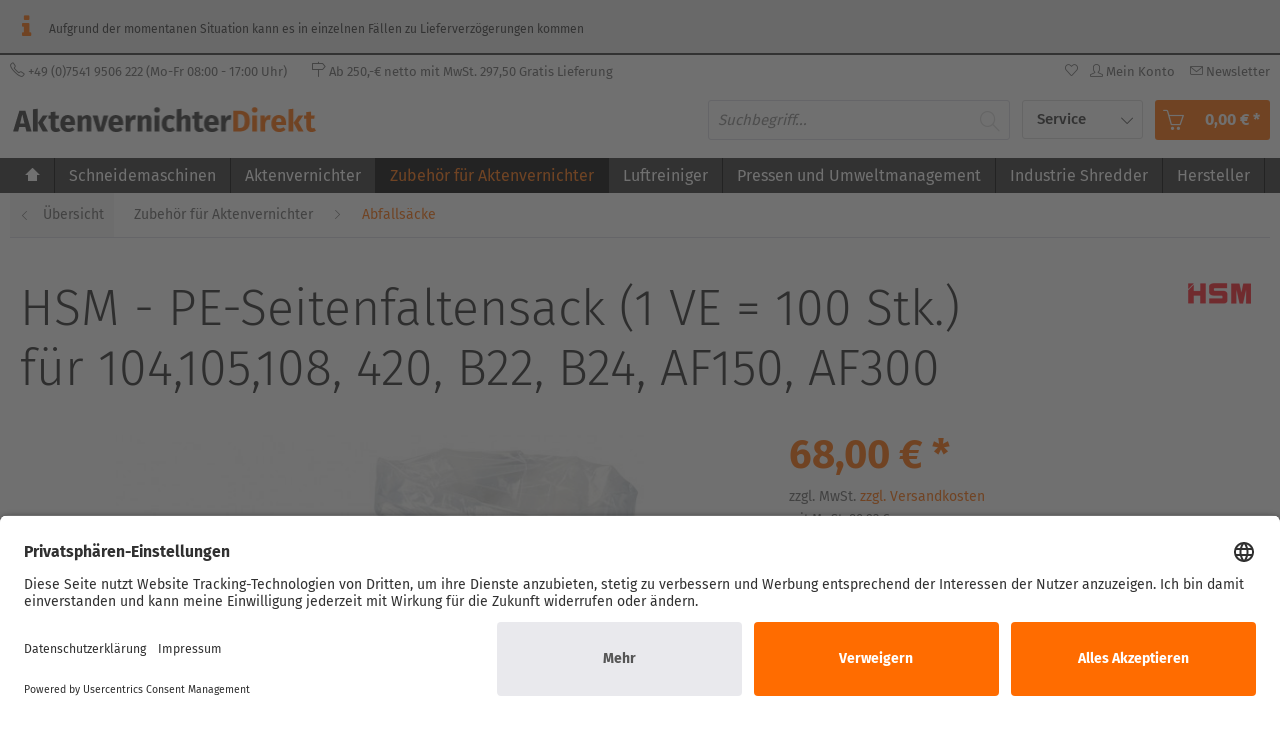

--- FILE ---
content_type: text/html; charset=UTF-8
request_url: https://www.aktenvernichterdirekt.de/zubehoer-fuer-aktenvernichter/abfallsaecke/695/hsm-pe-seitenfaltensack-1-ve-100-stk.-fuer-104-105-108-420-b22-b24-af150-af300
body_size: 18681
content:
<!DOCTYPE html>
<html class="no-js" lang="de" itemscope="itemscope" itemtype="http://schema.org/WebPage">
<head>
<meta charset="utf-8"><script>window.dataLayer = window.dataLayer || [];</script><script>window.dataLayer.push({"ecommerce":{"detail":{"actionField":{"list":"Abfalls\u00e4cke"},"products":[{"name":"HSM - PE-Seitenfaltensack (1 VE = 100 Stk.) f\u00fcr 104,105,108, 420, B22, B24, AF150, AF300","id":"ITHS1661995050","price":"68","brand":"HSM","category":"Abfalls\u00e4cke","variant":""}]},"currencyCode":"EUR"},"google_tag_params":{"ecomm_pagetype":"product","ecomm_prodid":"ITHS1661995050"}});</script><script><script type="text/javascript">
    // create dataLayer
    window.dataLayer = window.dataLayer || [];
	function gtag() {
    	dataLayer.push(arguments);
	}

	// set „denied" as default for both ad and analytics storage, as well as ad_user_data and ad_personalization,
	gtag("consent", "default", {
        ad_user_data: "denied",
        ad_personalization: "denied",
        ad_storage: "denied",
        analytics_storage: "denied",
        wait_for_update: 2000 // milliseconds to wait for update
    });

    // Enable ads data redaction by default [optional]
    gtag("set", "ads_data_redaction", true);
</script></script><!-- WbmTagManager -->
<script>
(function(w,d,s,l,i){w[l]=w[l]||[];w[l].push({'gtm.start':new Date().getTime(),event:'gtm.js'});var f=d.getElementsByTagName(s)[0],j=d.createElement(s),dl=l!='dataLayer'?'&l='+l:'';j.async=true;j.src='https://www.googletagmanager.com/gtm.js?id='+i+dl;f.parentNode.insertBefore(j,f);})(window,document,'script','dataLayer','GTM-KNVF6WM');
</script>
<!-- End WbmTagManager -->
<meta name="author" content="" />
<meta name="robots" content="index,follow" />
<meta name="revisit-after" content="15 days" />
<meta name="keywords" content="In, Umherwehen, entleeren, nie, wieder, tun., Der, Seitenfaltensack, verhindert, Papierschnipseln, direkt, sowohl, Straße, Ihrem, Büro.
Bitte, beachten:, Zubehör, vom, Umtausch, Abfallcontainer" />
<meta name="description" content="In dem HSM-Seitenfaltensack wird das geschredderte Papier gesammelt und auch Papierstaub kann nicht entweichen. Die Verwendung des Seitenfaltensack..." />
<meta property="og:type" content="product" />
<meta property="og:site_name" content="aktenvernichterdirekt.de" />
<meta property="og:url" content="https://www.aktenvernichterdirekt.de/zubehoer-fuer-aktenvernichter/abfallsaecke/695/hsm-pe-seitenfaltensack-1-ve-100-stk.-fuer-104-105-108-420-b22-b24-af150-af300" />
<meta property="og:title" content="HSM - PE-Seitenfaltensack (1 VE = 100 Stk.) für 104,105,108, 420, B22, B24, AF150, AF300" />
<meta property="og:description" content="In dem HSM-Seitenfaltensack wird das geschredderte Papier gesammelt und auch Papierstaub kann nicht entweichen. Die Verwendung des Seitenfaltensacks erleichtert die Entleerung besonders auch bei einem vollen Auffangbehälter. Jeder, der..." />
<meta property="og:image" content="https://www.aktenvernichterdirekt.de/media/image/4f/eb/3e/Plastikbeutel-3TnAIg3GpYu0E3.jpg" />
<meta property="product:brand" content="HSM" />
<meta property="product:price" content="80,92" />
<meta property="product:product_link" content="https://www.aktenvernichterdirekt.de/zubehoer-fuer-aktenvernichter/abfallsaecke/695/hsm-pe-seitenfaltensack-1-ve-100-stk.-fuer-104-105-108-420-b22-b24-af150-af300" />
<meta name="twitter:card" content="product" />
<meta name="twitter:site" content="aktenvernichterdirekt.de" />
<meta name="twitter:title" content="HSM - PE-Seitenfaltensack (1 VE = 100 Stk.) für 104,105,108, 420, B22, B24, AF150, AF300" />
<meta name="twitter:description" content="In dem HSM-Seitenfaltensack wird das geschredderte Papier gesammelt und auch Papierstaub kann nicht entweichen. Die Verwendung des Seitenfaltensacks erleichtert die Entleerung besonders auch bei einem vollen Auffangbehälter. Jeder, der..." />
<meta name="twitter:image" content="https://www.aktenvernichterdirekt.de/media/image/4f/eb/3e/Plastikbeutel-3TnAIg3GpYu0E3.jpg" />
<meta itemprop="copyrightHolder" content="aktenvernichterdirekt.de" />
<meta itemprop="copyrightYear" content="2014" />
<meta itemprop="isFamilyFriendly" content="True" />
<meta itemprop="image" content="https://www.aktenvernichterdirekt.de/media/image/26/95/c0/AktenvernichterDirekt-logo.png" />
<meta name="viewport" content="width=device-width, initial-scale=1.0, user-scalable=no">
<meta name="mobile-web-app-capable" content="yes">
<meta name="apple-mobile-web-app-title" content="aktenvernichterdirekt.de">
<meta name="apple-mobile-web-app-capable" content="yes">
<meta name="apple-mobile-web-app-status-bar-style" content="default">
<link rel="apple-touch-icon-precomposed" href="https://www.aktenvernichterdirekt.de/media/image/e6/4c/84/apple-touch-icon.png">
<link rel="shortcut icon" href="https://www.aktenvernichterdirekt.de/media/unknown/d9/0c/f4/favicon.ico">
<meta name="msapplication-navbutton-color" content="#6d8200" />
<meta name="application-name" content="aktenvernichterdirekt.de" />
<meta name="msapplication-starturl" content="https://www.aktenvernichterdirekt.de/" />
<meta name="msapplication-window" content="width=1024;height=768" />
<meta name="msapplication-TileImage" content="https://www.aktenvernichterdirekt.de/media/image/f0/ea/3a/mstile-150x150.png">
<meta name="msapplication-TileColor" content="#6d8200">
<meta name="theme-color" content="#6d8200" />
<link rel="canonical" href="https://www.aktenvernichterdirekt.de/zubehoer-fuer-aktenvernichter/abfallsaecke/695/hsm-pe-seitenfaltensack-1-ve-100-stk.-fuer-104-105-108-420-b22-b24-af150-af300" />
<title itemprop="name">
HSM - PE-Seitenfaltensack (1 VE = 100 Stk.) für 104,105,108, 420, B22, B24, AF150, AF300 | Abfallsäcke | Zubehör für Aktenvernichter | aktenvernichterdirekt.de</title>
<link href="/web/cache/1762968573_4d20dad9c97c4b1d043fb166b7cc7a2e.css" media="all" rel="stylesheet" type="text/css" />
</head>
<body class="is--ctl-detail is--act-index" >
<div data-paypalUnifiedMetaDataContainer="true" data-paypalUnifiedRestoreOrderNumberUrl="https://www.aktenvernichterdirekt.de/widgets/PaypalUnifiedOrderNumber/restoreOrderNumber" class="is--hidden">
</div>
<div class="page-wrap">
<noscript class="noscript-main">
<div class="alert is--warning">
<div class="alert--icon">
<i class="icon--element icon--warning"></i>
</div>
<div class="alert--content">
Um aktenvernichterdirekt.de in vollem Umfang nutzen zu k&ouml;nnen, empfehlen wir Ihnen Javascript in Ihrem Browser zu aktiveren.
</div>
</div>
<!-- WbmTagManager (noscript) -->
<iframe src="https://www.googletagmanager.com/ns.html?id=GTM-KNVF6WM"
        height="0" width="0" style="display:none;visibility:hidden"></iframe>
<!-- End WbmTagManager (noscript) --></noscript>
<header class="header-main">
<style type="text/css">
i.wcb {color: #FF6C01;font-size: 26px }
.WCB-Item {color: #333333;background: #E9E9E9;font-size: 12px }
.WCB-Item a {color: #333333; }
</style>
<div class="CB-container" style="background: #E9E9E9;border-bottom: 2px solid #333333">
<div class="wcon-bar" style="height: 53px;line-height: 53px;" >
<p class="WCB-Item  WCB-first wcb-blending1-2             list-group-item wcb-count2" href="#"><i class="wcb wcb-info wcb-fw nicht animiert " aria-hidden="true"></i>&nbsp; Aufgrund der momentanen Situation kann es in einzelnen Fällen zu Lieferverzögerungen kommen</p>
<p class="WCB-Item  WCB-center wcb-blending2-2  list-group-item wcb-count2" href="#"><i class="wcb   wcb-fw " aria-hidden="true"></i>&nbsp;  </p>
</div>
</div>
<div class="top-bar">
<div class="container block-group">
<nav class="top-bar--navigation block" role="menubar">

    



    

<div class="navigation--entry entry--compare is--hidden" role="menuitem" aria-haspopup="true" data-drop-down-menu="true">
    

</div>
<div class="navigation--entry entry--newsletter" role="menuitem">
<a href="https://www.aktenvernichterdirekt.de/newsletter" class="is--icon-left navigation--link account--link" title="Newsletters">
<i class="icon-envelope icons"></i>
<span class="account--display">
Newsletter
</span>
</a>
</div>

    <li class="navigation--entry entry--notepad" role="menuitem">
        <a href="https://www.aktenvernichterdirekt.de/note" title="Merkzettel" class="btn">
            <i class="icon--heart"></i>
                    </a>
    </li>




    <li class="navigation--entry entry--account"
        role="menuitem"
        data-offcanvas="true"
        data-offCanvasSelector=".account--dropdown-navigation">
        
            <a href="https://www.aktenvernichterdirekt.de/account"
               title="Mein Konto"
               class="btn is--icon-left entry--link account--link">
                <i class="icon--account"></i>
                                    <span class="account--display">
                        Mein Konto
                    </span>
                            </a>
        

            </li>




  <li class="navigation--entry entry--cart" role="menuitem">
    <a class="btn is--primary is--icon-left cart--link" href="https://www.aktenvernichterdirekt.de/checkout/cart" title="Warenkorb">
			<span class="cart--display">
				          Warenkorb
        			</span>

      <span class="badge is--secondary is--minimal cart--quantity is--hidden">0</span>

      <i class="icon--basket"></i>

			<span class="cart--amount">
				0,00&nbsp;&euro; *
			</span>
    </a>
    <div class="ajax-loader">&nbsp;</div>
  </li>



<div class="navigation--entry entry--account" role="menuitem">
<a href="https://www.aktenvernichterdirekt.de/account" title="Mein Konto" class="is--icon-left navigation--link account--link">
<i class="icon--account"></i>
<span class="account--display">
Mein Konto
</span>
</a>
</div>
</nav>
<div class="cu--top-left-menu">
<ul>
<li><i class="icon-phone icons"></i> +49 (0)7541 9506 222 (Mo-Fr 08:00 - 17:00 Uhr)</li>
<li><i class="icon-direction icons"></i> Ab 250,-€ netto mit MwSt. 297,50  Gratis Lieferung</li>
</ul>
</div>
</div>
</div>
<div class="container header--navigation">
<div class="logo-main block-group" role="banner">
<div class="logo--shop block">
<a class="logo--link" href="https://www.aktenvernichterdirekt.de/" title="aktenvernichterdirekt.de - zur Startseite wechseln">
<picture>
<source srcset="https://www.aktenvernichterdirekt.de/media/image/26/95/c0/AktenvernichterDirekt-logo.png" media="(min-width: 78.75em)">
<source srcset="https://www.aktenvernichterdirekt.de/media/image/26/95/c0/AktenvernichterDirekt-logo.png" media="(min-width: 64em)">
<source srcset="https://www.aktenvernichterdirekt.de/media/image/26/95/c0/AktenvernichterDirekt-logo.png" media="(min-width: 48em)">
<img srcset="https://www.aktenvernichterdirekt.de/media/image/26/95/c0/AktenvernichterDirekt-logo.png" alt="aktenvernichterdirekt.de - zur Startseite wechseln" />
</picture>
</a>
</div>
</div>
<nav class="shop--navigation block-group">
<ul class="navigation--list block-group" role="menubar">
<li class="navigation--entry entry--menu-left" role="menuitem">
<a class="entry--link entry--trigger btn is--icon-left" href="#offcanvas--left" data-offcanvas="true" data-offCanvasSelector=".sidebar-main">
<i class="icon--menu"></i> Menü
</a>
</li>
<li class="navigation--entry entry--search" role="menuitem" data-search="true" aria-haspopup="true">
<a class="btn entry--link entry--trigger" href="#show-hide--search" title="Suche anzeigen / schließen">
<i class="icon--search"></i>
<span class="search--display">Suchen</span>
</a>
<form action="/search" method="get" class="main-search--form">
<input type="search" name="sSearch" class="main-search--field" autocomplete="off" autocapitalize="off" placeholder="Suchbegriff..." maxlength="30" />
<button type="submit" class="main-search--button">
<i class="icon--search"></i>
<span class="main-search--text">Suchen</span>
</button>
<div class="form--ajax-loader">&nbsp;</div>
</form>
<div class="main-search--results"></div>
</li>

    <li class="navigation--entry entry--notepad" role="menuitem">
        <a href="https://www.aktenvernichterdirekt.de/note" title="Merkzettel" class="btn">
            <i class="icon--heart"></i>
                    </a>
    </li>




    <li class="navigation--entry entry--account"
        role="menuitem"
        data-offcanvas="true"
        data-offCanvasSelector=".account--dropdown-navigation">
        
            <a href="https://www.aktenvernichterdirekt.de/account"
               title="Mein Konto"
               class="btn is--icon-left entry--link account--link">
                <i class="icon--account"></i>
                                    <span class="account--display">
                        Mein Konto
                    </span>
                            </a>
        

            </li>




  <li class="navigation--entry entry--cart" role="menuitem">
    <a class="btn is--primary is--icon-left cart--link" href="https://www.aktenvernichterdirekt.de/checkout/cart" title="Warenkorb">
			<span class="cart--display">
				          Warenkorb
        			</span>

      <span class="badge is--secondary is--minimal cart--quantity is--hidden">0</span>

      <i class="icon--basket"></i>

			<span class="cart--amount">
				0,00&nbsp;&euro; *
			</span>
    </a>
    <div class="ajax-loader">&nbsp;</div>
  </li>



<div class="top-bar--navigation cu--service-dropdown">
<div class="navigation--entry entry--service has--drop-down" role="menuitem" aria-haspopup="true" data-drop-down-menu="true">
Service
<div class="service--list cus--ser-drop">
<div class="dleft-panel">
<img src="/themes/Frontend/Aktenvernichter/frontend/_public/src/img/aktenvernichter-service.png" alt="" class="cus--drop-img">
</div>
<div class="dright-panel">
<div class="cus--hotline">
<a href="https://www.aktenvernichterdirekt.de/kontaktformular" class="service--link"><i class="icon-envelope icons"></i> info@aktenvernichterdirekt.de</a>
<a href="tel:4975419506222" class="service--link"><i class="icon-phone icons"></i> +49 7541 9506 222</a>
</div>
<div class="cu--montage">Montag bis freitag 08:00 - 17:00 Uhr</div>
<hr/>
<ul class="cus-service--list is--rounded" role="menu">
<li class="service--entry" role="menuitem">
<a class="service--link" href="https://www.aktenvernichterdirekt.de/kontaktformular" title="Kontakt" target="_self">
Kontakt
</a>
</li>
<li class="service--entry" role="menuitem">
<a class="service--link" href="https://www.aktenvernichterdirekt.de/rueckgabe" title="Rückgabe" target="_self">
Rückgabe
</a>
</li>
<li class="service--entry" role="menuitem">
<a class="service--link" href="https://www.aktenvernichterdirekt.de/agb" title="AGB" >
AGB
</a>
</li>
<li class="service--entry" role="menuitem">
<a class="service--link" href="https://www.aktenvernichterdirekt.de/versand-und-zahlungsbedingungen" title="Versand und Zahlungsbedingungen" >
Versand und Zahlungsbedingungen
</a>
</li>
<li class="service--entry" role="menuitem">
<a class="service--link" href="https://www.aktenvernichterdirekt.de/widerrufsrecht" title="Widerrufsrecht" >
Widerrufsrecht
</a>
</li>
</ul>
<hr/>
<div class="cu--ser-bottom">Wir sprechen fließend Deutsch, Englisch, Portugiesisch, Spanisch und Arabisch
</div>
</div>
</div>
</div>
</div>
</ul>
</nav>
<div class="container--ajax-cart" data-collapse-cart="true" data-displayMode="offcanvas"></div>
</div>
</header>
<nav class="navigation-main">
<div class="container" data-menu-scroller="true" data-listSelector=".navigation--list.container" data-viewPortSelector=".navigation--list-wrapper">
<div class="navigation--list-wrapper">
<ul class="navigation--list container" role="menubar" itemscope="itemscope" itemtype="http://schema.org/SiteNavigationElement">
<li class="navigation--entry is--home" role="menuitem">
<a class="navigation--link is--first" href="https://www.aktenvernichterdirekt.de/" title="Home" itemprop="url">
<i class="icon--house"></i><span itemprop="name">Home</span>
</a>
</li>
<li class="navigation--entry" role="menuitem"><a class="navigation--link" href="https://www.aktenvernichterdirekt.de/schneidemaschinen/" title="Schneidemaschinen" itemprop="url"><span itemprop="name">Schneidemaschinen</span></a></li><li class="navigation--entry" role="menuitem"><a class="navigation--link" href="https://www.aktenvernichterdirekt.de/aktenvernichter/" title="Aktenvernichter" itemprop="url"><span itemprop="name">Aktenvernichter</span></a></li><li class="navigation--entry is--active" role="menuitem"><a class="navigation--link is--active" href="https://www.aktenvernichterdirekt.de/zubehoer-fuer-aktenvernichter/" title="Zubehör für Aktenvernichter" itemprop="url"><span itemprop="name">Zubehör für Aktenvernichter</span></a></li><li class="navigation--entry" role="menuitem"><a class="navigation--link" href="https://www.aktenvernichterdirekt.de/luftreiniger/" title="Luftreiniger" itemprop="url"><span itemprop="name">Luftreiniger</span></a></li><li class="navigation--entry" role="menuitem"><a class="navigation--link" href="https://www.aktenvernichterdirekt.de/pressen-und-umweltmanagement/" title="Pressen und Umweltmanagement" itemprop="url"><span itemprop="name">Pressen und Umweltmanagement</span></a></li><li class="navigation--entry" role="menuitem"><a class="navigation--link" href="https://www.aktenvernichterdirekt.de/industrie-shredder/" title="Industrie Shredder" itemprop="url"><span itemprop="name">Industrie Shredder</span></a></li><li class="navigation--entry" role="menuitem"><a class="navigation--link" href="#" title="Hersteller" itemprop="url"><span itemprop="name">Hersteller</span></a></li>            </ul>
</div>
<div class="advanced-menu" data-advanced-menu="true" data-hoverDelay="250">
<div class="menu--container">
<div class="button-container">
<a href="https://www.aktenvernichterdirekt.de/schneidemaschinen/" class="button--category" title="Zur Kategorie Schneidemaschinen">
<i class="icon--arrow-right"></i>
Schneidemaschinen
</a>
<span class="button--close">
<i class="icon--cross"></i>
</span>
</div>
</div>
<div class="menu--container">
<div class="button-container">
<a href="https://www.aktenvernichterdirekt.de/aktenvernichter/" class="button--category" title="Zur Kategorie Aktenvernichter">
<i class="icon--arrow-right"></i>
Aktenvernichter
</a>
<span class="button--close">
<i class="icon--cross"></i>
</span>
</div>
<div class="content--wrapper has--content has--teaser">
<ul class="menu--list menu--level-0 columns--2" style="width: 50%;">
<li class="menu--list-item item--level-0" style="width: 100%">
<a href="https://www.aktenvernichterdirekt.de/aktenvernichter/kleines-buero/" class="menu--list-item-link" title="Kleines Büro">Kleines Büro</a>
</li>
<li class="menu--list-item item--level-0" style="width: 100%">
<a href="https://www.aktenvernichterdirekt.de/aktenvernichter/mittelgrosses-buero/" class="menu--list-item-link" title="Mittelgroßes Büro">Mittelgroßes Büro</a>
</li>
<li class="menu--list-item item--level-0" style="width: 100%">
<a href="https://www.aktenvernichterdirekt.de/aktenvernichter/grosses-buero/" class="menu--list-item-link" title="Großes Büro">Großes Büro</a>
</li>
<li class="menu--list-item item--level-0" style="width: 100%">
<a href="https://www.aktenvernichterdirekt.de/aktenvernichter/hohe-sicherheit/" class="menu--list-item-link" title="Hohe Sicherheit">Hohe Sicherheit</a>
</li>
<li class="menu--list-item item--level-0" style="width: 100%">
<a href="https://www.aktenvernichterdirekt.de/aktenvernichter/automatische-zufuhr/" class="menu--list-item-link" title="Automatische Zufuhr">Automatische Zufuhr</a>
</li>
<li class="menu--list-item item--level-0" style="width: 100%">
<a href="https://www.aktenvernichterdirekt.de/aktenvernichter/multimedia/" class="menu--list-item-link" title="Multimedia">Multimedia</a>
</li>
<li class="menu--list-item item--level-0" style="width: 100%">
<a href="https://www.aktenvernichterdirekt.de/aktenvernichter/festplatten/" class="menu--list-item-link" title="Festplatten">Festplatten</a>
</li>
</ul>
<div class="menu--delimiter" style="right: 50%;"></div>
<div class="menu--teaser" style="width: 50%;">
<a href="https://www.aktenvernichterdirekt.de/aktenvernichter/" title="Zur Kategorie Aktenvernichter" class="teaser--image" style="background-image: url(https://www.aktenvernichterdirekt.de/media/image/3d/00/f8/cat-dropdown-aktenvernichter.png);"></a>
<div class="teaser--headline">Aktenvernichter & Papierschredder aus Deutschland einfach online kaufen</div>
<div class="teaser--text">
Ganz gleich welchen Aktenvernichter Sie benötigen, ob für persönliche Daten, oder für den Büro-Einsatz, wo große Mengen vertraulicher Firmendaten zerkleinert werden, bieten wir Ihnen das richtige Modell. Sie können zwischen Streifen- oder...
<a class="teaser--text-link" href="https://www.aktenvernichterdirekt.de/aktenvernichter/" title="mehr erfahren">
mehr erfahren
</a>
</div>
</div>
</div>
</div>
<div class="menu--container">
<div class="button-container">
<a href="https://www.aktenvernichterdirekt.de/zubehoer-fuer-aktenvernichter/" class="button--category" title="Zur Kategorie Zubehör für Aktenvernichter">
<i class="icon--arrow-right"></i>
Zubehör für Aktenvernichter
</a>
<span class="button--close">
<i class="icon--cross"></i>
</span>
</div>
<div class="content--wrapper has--content has--teaser">
<ul class="menu--list menu--level-0 columns--2" style="width: 50%;">
<li class="menu--list-item item--level-0" style="width: 100%">
<a href="https://www.aktenvernichterdirekt.de/zubehoer-fuer-aktenvernichter/aktenvernichter-oel/" class="menu--list-item-link" title="Aktenvernichter-Öl">Aktenvernichter-Öl</a>
</li>
<li class="menu--list-item item--level-0" style="width: 100%">
<a href="https://www.aktenvernichterdirekt.de/zubehoer-fuer-aktenvernichter/abfallsaecke/" class="menu--list-item-link" title="Abfallsäcke">Abfallsäcke</a>
</li>
<li class="menu--list-item item--level-0" style="width: 100%">
<a href="https://www.aktenvernichterdirekt.de/zubehoer-fuer-aktenvernichter/sammelbehaelter/" class="menu--list-item-link" title="Sammelbehälter">Sammelbehälter</a>
</li>
<li class="menu--list-item item--level-0" style="width: 100%">
<a href="https://www.aktenvernichterdirekt.de/zubehoer-fuer-aktenvernichter/sonstiges/" class="menu--list-item-link" title="Sonstiges">Sonstiges</a>
</li>
</ul>
<div class="menu--delimiter" style="right: 50%;"></div>
<div class="menu--teaser" style="width: 50%;">
<a href="https://www.aktenvernichterdirekt.de/zubehoer-fuer-aktenvernichter/" title="Zur Kategorie Zubehör für Aktenvernichter" class="teaser--image" style="background-image: url(https://www.aktenvernichterdirekt.de/media/image/34/e4/fa/cat-dropdown-zubehoer.png);"></a>
<div class="teaser--headline">Aktenvernichter und Papierschredder bequem online kaufen</div>
</div>
</div>
</div>
<div class="menu--container">
<div class="button-container">
<a href="https://www.aktenvernichterdirekt.de/luftreiniger/" class="button--category" title="Zur Kategorie Luftreiniger">
<i class="icon--arrow-right"></i>
Luftreiniger
</a>
<span class="button--close">
<i class="icon--cross"></i>
</span>
</div>
<div class="content--wrapper has--content has--teaser">
<ul class="menu--list menu--level-0 columns--2" style="width: 50%;">
<li class="menu--list-item item--level-0" style="width: 100%">
<a href="https://www.aktenvernichterdirekt.de/luftreiniger/fellowes-luftreiniger/" class="menu--list-item-link" title="Fellowes Luftreiniger">Fellowes Luftreiniger</a>
</li>
<li class="menu--list-item item--level-0" style="width: 100%">
<a href="https://www.aktenvernichterdirekt.de/luftreiniger/airpura-luftreiniger/" class="menu--list-item-link" title="Airpura Luftreiniger">Airpura Luftreiniger</a>
</li>
<li class="menu--list-item item--level-0" style="width: 100%">
<a href="https://www.aktenvernichterdirekt.de/luftreiniger/leitz-luftreiniger/" class="menu--list-item-link" title="LEITZ Luftreiniger">LEITZ Luftreiniger</a>
</li>
<li class="menu--list-item item--level-0" style="width: 100%">
<a href="https://www.aktenvernichterdirekt.de/luftreiniger/ideal-luftreiniger/" class="menu--list-item-link" title="IDEAL Luftreiniger">IDEAL Luftreiniger</a>
</li>
<li class="menu--list-item item--level-0" style="width: 100%">
<a href="https://www.aktenvernichterdirekt.de/luftreiniger/winix-luftreiniger/" class="menu--list-item-link" title="WINIX Luftreiniger">WINIX Luftreiniger</a>
</li>
<li class="menu--list-item item--level-0" style="width: 100%">
<a href="https://www.aktenvernichterdirekt.de/luftreiniger/zubehoer-fuer-luftreiniger/" class="menu--list-item-link" title="Zubehör für Luftreiniger">Zubehör für Luftreiniger</a>
</li>
</ul>
<div class="menu--delimiter" style="right: 50%;"></div>
<div class="menu--teaser" style="width: 50%;">
<a href="https://www.aktenvernichterdirekt.de/luftreiniger/" title="Zur Kategorie Luftreiniger" class="teaser--image" style="background-image: url(https://www.aktenvernichterdirekt.de/media/image/cb/98/14/cat-dropdown-luftreiniger.png);"></a>
<div class="teaser--headline">Luftreiniger bekannter Marken online kaufen</div>
</div>
</div>
</div>
<div class="menu--container">
<div class="button-container">
<a href="https://www.aktenvernichterdirekt.de/pressen-und-umweltmanagement/" class="button--category" title="Zur Kategorie Pressen und Umweltmanagement">
<i class="icon--arrow-right"></i>
Pressen und Umweltmanagement
</a>
<span class="button--close">
<i class="icon--cross"></i>
</span>
</div>
<div class="content--wrapper has--content has--teaser">
<ul class="menu--list menu--level-0 columns--2" style="width: 50%;">
<li class="menu--list-item item--level-0" style="width: 100%">
<a href="https://www.aktenvernichterdirekt.de/pressen-und-umweltmanagement/schredder-pressen-kombinationen/" class="menu--list-item-link" title="Schredder-Pressen-Kombinationen">Schredder-Pressen-Kombinationen</a>
</li>
<li class="menu--list-item item--level-0" style="width: 100%">
<a href="https://www.aktenvernichterdirekt.de/pressen-und-umweltmanagement/kartonverarbeitung/" class="menu--list-item-link" title="Kartonverarbeitung">Kartonverarbeitung</a>
</li>
<li class="menu--list-item item--level-0" style="width: 100%">
<a href="https://www.aktenvernichterdirekt.de/pressen-und-umweltmanagement/pressen/" class="menu--list-item-link" title="Pressen">Pressen</a>
</li>
<li class="menu--list-item item--level-0" style="width: 100%">
<a href="https://www.aktenvernichterdirekt.de/pressen-und-umweltmanagement/aluminiumsammelbehaelter/" class="menu--list-item-link" title="Aluminiumsammelbehälter">Aluminiumsammelbehälter</a>
</li>
</ul>
<div class="menu--delimiter" style="right: 50%;"></div>
<div class="menu--teaser" style="width: 50%;">
<a href="https://www.aktenvernichterdirekt.de/pressen-und-umweltmanagement/" title="Zur Kategorie Pressen und Umweltmanagement" class="teaser--image" style="background-image: url(https://www.aktenvernichterdirekt.de/media/image/8e/ea/e1/cat-dropdown-pressen.png);"></a>
</div>
</div>
</div>
<div class="menu--container">
<div class="button-container">
<a href="https://www.aktenvernichterdirekt.de/industrie-shredder/" class="button--category" title="Zur Kategorie Industrie Shredder">
<i class="icon--arrow-right"></i>
Industrie Shredder
</a>
<span class="button--close">
<i class="icon--cross"></i>
</span>
</div>
<div class="content--wrapper has--content has--teaser">
<ul class="menu--list menu--level-0 columns--2" style="width: 50%;">
<li class="menu--list-item item--level-0" style="width: 100%">
<a href="https://www.aktenvernichterdirekt.de/industrie-shredder/grossanlagen/" class="menu--list-item-link" title="Großanlagen">Großanlagen</a>
</li>
<li class="menu--list-item item--level-0" style="width: 100%">
<a href="https://www.aktenvernichterdirekt.de/industrie-shredder/schredder-pressen-kombinationen/" class="menu--list-item-link" title="Schredder-Pressen-Kombinationen">Schredder-Pressen-Kombinationen</a>
</li>
<li class="menu--list-item item--level-0" style="width: 100%">
<a href="https://www.aktenvernichterdirekt.de/industrie-shredder/alumniumsammelbehaelter/" class="menu--list-item-link" title="Alumniumsammelbehälter">Alumniumsammelbehälter</a>
</li>
</ul>
<div class="menu--delimiter" style="right: 50%;"></div>
<div class="menu--teaser" style="width: 50%;">
<a href="https://www.aktenvernichterdirekt.de/industrie-shredder/" title="Zur Kategorie Industrie Shredder" class="teaser--image" style="background-image: url(https://www.aktenvernichterdirekt.de/media/image/d0/dc/91/cat-dropdown-industrie.png);"></a>
<div class="teaser--headline">Industrieschredder und Aktenvernichter einfach online kaufen</div>
<div class="teaser--text">
Willkommen in unserem&nbsp;  Industrie-Aktenvernichter  &nbsp;Bereich. Diese Hochleistungs- Aktenvernichter  zerkleinern sehr große Mengen an Papier, Medien und sonstigen Datenträger in einem einzigen Durchgang, so dass diese perfekt für ein...
<a class="teaser--text-link" href="https://www.aktenvernichterdirekt.de/industrie-shredder/" title="mehr erfahren">
mehr erfahren
</a>
</div>
</div>
</div>
</div>
<div class="menu--container">
<div class="button-container">
<a href="#" class="button--category" title="Zur Kategorie Hersteller">
<i class="icon--arrow-right"></i>
Hersteller
</a>
<span class="button--close">
<i class="icon--cross"></i>
</span>
</div>
<div class="content--wrapper has--content has--teaser">
<ul class="menu--list menu--level-0 columns--2" style="width: 50%;">
<li class="menu--list-item item--level-0" style="width: 100%">
<a href="/airpura/" class="menu--list-item-link" title="Airpura">Airpura</a>
</li>
<li class="menu--list-item item--level-0" style="width: 100%">
<a href="/ideal/" class="menu--list-item-link" title="IDEAL">IDEAL</a>
</li>
<li class="menu--list-item item--level-0" style="width: 100%">
<a href="/hsm/" class="menu--list-item-link" title="HSM">HSM</a>
</li>
<li class="menu--list-item item--level-0" style="width: 100%">
<a href="/fellowes/" class="menu--list-item-link" title="Fellowes">Fellowes</a>
</li>
<li class="menu--list-item item--level-0" style="width: 100%">
<a href="/kobra/" class="menu--list-item-link" title="KOBRA">KOBRA</a>
</li>
<li class="menu--list-item item--level-0" style="width: 100%">
<a href="/rexel/" class="menu--list-item-link" title="Rexel">Rexel</a>
</li>
<li class="menu--list-item item--level-0" style="width: 100%">
<a href="/intimus/" class="menu--list-item-link" title="Intimus">Intimus</a>
</li>
<li class="menu--list-item item--level-0" style="width: 100%">
<a href="/dahle/" class="menu--list-item-link" title="DAHLE">DAHLE</a>
</li>
<li class="menu--list-item item--level-0" style="width: 100%">
<a href="/leitz/" class="menu--list-item-link" title="LEITZ">LEITZ</a>
</li>
<li class="menu--list-item item--level-0" style="width: 100%">
<a href="/irsara/" class="menu--list-item-link" title="Irsara">Irsara</a>
</li>
<li class="menu--list-item item--level-0" style="width: 100%">
<a href="/dixi/" class="menu--list-item-link" title="DIXI">DIXI</a>
</li>
<li class="menu--list-item item--level-0" style="width: 100%">
<a href="/akten-ex/" class="menu--list-item-link" title="AKTEN-EX">AKTEN-EX</a>
</li>
</ul>
<div class="menu--delimiter" style="right: 50%;"></div>
<div class="menu--teaser" style="width: 50%;">
<a href="#" title="Zur Kategorie Hersteller" class="teaser--image" style="background-image: url(https://www.aktenvernichterdirekt.de/media/image/f8/54/d3/cat-dropdown-hersteller.png);"></a>
<div class="teaser--headline">Aktenvernichter und Papierschredder von bekannten Markenherstellern</div>
</div>
</div>
</div>
</div>
</div>
</nav>
<section class="content-main container block-group">
<nav class="content--breadcrumb block">
<a class="breadcrumb--button breadcrumb--link" href="https://www.aktenvernichterdirekt.de/zubehoer-fuer-aktenvernichter/abfallsaecke/" title="Übersicht">
<i class="icon--arrow-left"></i>
<span class="breadcrumb--title">Übersicht</span>
</a>
<ul class="breadcrumb--list" role="menu" itemscope itemtype="http://schema.org/BreadcrumbList">
<li class="breadcrumb--entry" itemprop="itemListElement" itemscope itemtype="http://schema.org/ListItem">
<a class="breadcrumb--link" href="https://www.aktenvernichterdirekt.de/zubehoer-fuer-aktenvernichter/" title="Zubehör für Aktenvernichter" itemprop="item">
<link itemprop="url" href="https://www.aktenvernichterdirekt.de/zubehoer-fuer-aktenvernichter/" />
<span class="breadcrumb--title" itemprop="name">Zubehör für Aktenvernichter</span>
</a>
<meta itemprop="position" content="0" />
</li>
<li class="breadcrumb--separator">
<i class="icon--arrow-right"></i>
</li>
<li class="breadcrumb--entry is--active" itemprop="itemListElement" itemscope itemtype="http://schema.org/ListItem">
<a class="breadcrumb--link" href="https://www.aktenvernichterdirekt.de/zubehoer-fuer-aktenvernichter/abfallsaecke/" title="Abfallsäcke" itemprop="item">
<link itemprop="url" href="https://www.aktenvernichterdirekt.de/zubehoer-fuer-aktenvernichter/abfallsaecke/" />
<span class="breadcrumb--title" itemprop="name">Abfallsäcke</span>
</a>
<meta itemprop="position" content="1" />
</li>
</ul>
</nav>
<nav class="product--navigation">
<a href="#" class="navigation--link link--prev">
<div class="link--prev-button">
<span class="link--prev-inner">Zurück</span>
</div>
<div class="image--wrapper">
<div class="image--container"></div>
</div>
</a>
<a href="#" class="navigation--link link--next">
<div class="link--next-button">
<span class="link--next-inner">Vor</span>
</div>
<div class="image--wrapper">
<div class="image--container"></div>
</div>
</a>
</nav>
<div class="content-main--inner">
<aside class="sidebar-main off-canvas">
<div class="navigation--smartphone">
<ul class="navigation--list ">
<li class="navigation--entry entry--close-off-canvas">
<a href="#close-categories-menu" title="Menü schließen" class="navigation--link">
<i class="icon--arrow-left"></i> Menü schließen <i class="icon--cross"></i>
</a>
</li>
</ul>
<div class="mobile--switches">

    



    

</div>
</div>
<div class="sidebar--categories-wrapper" data-subcategory-nav="true" data-mainCategoryId="3" data-categoryId="24" data-fetchUrl="/widgets/listing/getCategory/categoryId/24">
<div class="categories--headline navigation--headline">
Kategorien
</div>
<div class="sidebar--categories-navigation">
<ul class="sidebar--navigation categories--navigation navigation--list is--drop-down is--level0 is--rounded" role="menu">
<li class="navigation--entry" role="menuitem">
<a class="navigation--link" href="https://www.aktenvernichterdirekt.de/schneidemaschinen/" data-categoryId="65" data-fetchUrl="/widgets/listing/getCategory/categoryId/65" title="Schneidemaschinen" >
Schneidemaschinen
</a>
</li>
<li class="navigation--entry has--sub-children" role="menuitem">
<a class="navigation--link link--go-forward" href="https://www.aktenvernichterdirekt.de/aktenvernichter/" data-categoryId="4" data-fetchUrl="/widgets/listing/getCategory/categoryId/4" title="Aktenvernichter" >
Aktenvernichter
<span class="is--icon-right">
<i class="icon--arrow-right"></i>
</span>
</a>
</li>
<li class="navigation--entry is--active has--sub-categories has--sub-children" role="menuitem">
<a class="navigation--link is--active has--sub-categories link--go-forward" href="https://www.aktenvernichterdirekt.de/zubehoer-fuer-aktenvernichter/" data-categoryId="9" data-fetchUrl="/widgets/listing/getCategory/categoryId/9" title="Zubehör für Aktenvernichter" >
Zubehör für Aktenvernichter
<span class="is--icon-right">
<i class="icon--arrow-right"></i>
</span>
</a>
<ul class="sidebar--navigation categories--navigation navigation--list is--level1 is--rounded" role="menu">
<li class="navigation--entry" role="menuitem">
<a class="navigation--link" href="https://www.aktenvernichterdirekt.de/zubehoer-fuer-aktenvernichter/aktenvernichter-oel/" data-categoryId="23" data-fetchUrl="/widgets/listing/getCategory/categoryId/23" title="Aktenvernichter-Öl" >
Aktenvernichter-Öl
</a>
</li>
<li class="navigation--entry is--active" role="menuitem">
<a class="navigation--link is--active" href="https://www.aktenvernichterdirekt.de/zubehoer-fuer-aktenvernichter/abfallsaecke/" data-categoryId="24" data-fetchUrl="/widgets/listing/getCategory/categoryId/24" title="Abfallsäcke" >
Abfallsäcke
</a>
</li>
<li class="navigation--entry" role="menuitem">
<a class="navigation--link" href="https://www.aktenvernichterdirekt.de/zubehoer-fuer-aktenvernichter/sammelbehaelter/" data-categoryId="25" data-fetchUrl="/widgets/listing/getCategory/categoryId/25" title="Sammelbehälter" >
Sammelbehälter
</a>
</li>
<li class="navigation--entry" role="menuitem">
<a class="navigation--link" href="https://www.aktenvernichterdirekt.de/zubehoer-fuer-aktenvernichter/sonstiges/" data-categoryId="47" data-fetchUrl="/widgets/listing/getCategory/categoryId/47" title="Sonstiges" >
Sonstiges
</a>
</li>
</ul>
</li>
<li class="navigation--entry has--sub-children" role="menuitem">
<a class="navigation--link link--go-forward" href="https://www.aktenvernichterdirekt.de/luftreiniger/" data-categoryId="49" data-fetchUrl="/widgets/listing/getCategory/categoryId/49" title="Luftreiniger" >
Luftreiniger
<span class="is--icon-right">
<i class="icon--arrow-right"></i>
</span>
</a>
</li>
<li class="navigation--entry has--sub-children" role="menuitem">
<a class="navigation--link link--go-forward" href="https://www.aktenvernichterdirekt.de/pressen-und-umweltmanagement/" data-categoryId="14" data-fetchUrl="/widgets/listing/getCategory/categoryId/14" title="Pressen und Umweltmanagement" >
Pressen und Umweltmanagement
<span class="is--icon-right">
<i class="icon--arrow-right"></i>
</span>
</a>
</li>
<li class="navigation--entry has--sub-children" role="menuitem">
<a class="navigation--link link--go-forward" href="https://www.aktenvernichterdirekt.de/industrie-shredder/" data-categoryId="16" data-fetchUrl="/widgets/listing/getCategory/categoryId/16" title="Industrie Shredder" >
Industrie Shredder
<span class="is--icon-right">
<i class="icon--arrow-right"></i>
</span>
</a>
</li>
<li class="navigation--entry has--sub-children" role="menuitem">
<a class="navigation--link link--go-forward" href="#" data-categoryId="34" data-fetchUrl="/widgets/listing/getCategory/categoryId/34" title="Hersteller" >
Hersteller
<span class="is--icon-right">
<i class="icon--arrow-right"></i>
</span>
</a>
</li>
<li class="navigation--entry" role="menuitem">
<a class="navigation--link" href="https://www.aktenvernichterdirekt.de/sonderangebote/" data-categoryId="46" data-fetchUrl="/widgets/listing/getCategory/categoryId/46" title="Sonderangebote" >
Sonderangebote
</a>
</li>
<li class="navigation--entry" role="menuitem">
<a class="navigation--link" href="https://www.aktenvernichterdirekt.de/intimus-1500-2500-3500/" data-categoryId="64" data-fetchUrl="/widgets/listing/getCategory/categoryId/64" title="Intimus 1500 / 2500 / 3500" >
Intimus 1500 / 2500 / 3500
</a>
</li>
<li class="navigation--entry" role="menuitem">
<a class="navigation--link" href="https://www.aktenvernichterdirekt.de/blog/" data-categoryId="33" data-fetchUrl="/widgets/listing/getCategory/categoryId/33" title="Blog" >
Blog
</a>
</li>
<li class="navigation--entry" role="menuitem">
<a class="navigation--link" href="https://www.aktenvernichterdirekt.de/alle-artikel/" data-categoryId="53" data-fetchUrl="/widgets/listing/getCategory/categoryId/53" title="Alle-Artikel" >
Alle-Artikel
</a>
</li>
</ul>
</div>
<div class="cu--sidebar-info">
<img src="/themes/Frontend/Aktenvernichter/frontend/_public/src/img/sidebarprofilepics.jpg">             <h2>Können wir Ihnen weiterhelfen?</h2>             <a href="https://www.aktenvernichterdirekt.de/kontaktformular"><i class="icon-envelope icons"></i>E-Mail an uns</a>             <a href="tel:+4975419506222"><i class="icon-phone icons"></i>+49 7541 9506 222</a>             <div class="cu--montage">Montag bis Freitag 08:00 - 17:00 Uhr</div>
</div>
<div class="shop-sites--container is--rounded">
<div class="shop-sites--headline navigation--headline">
Informationen
</div>
<ul class="shop-sites--navigation sidebar--navigation navigation--list is--drop-down is--level0" role="menu">
<li class="navigation--entry" role="menuitem">
<a class="navigation--link" href="https://www.aktenvernichterdirekt.de/ueber-uns" title="Über uns" data-categoryId="9" data-fetchUrl="/widgets/listing/getCustomPage/pageId/9" >
Über uns
</a>
</li>
<li class="navigation--entry" role="menuitem">
<a class="navigation--link" href="https://www.aktenvernichterdirekt.de/kontaktformular" title="Kontakt" data-categoryId="1" data-fetchUrl="/widgets/listing/getCustomPage/pageId/1" target="_self">
Kontakt
</a>
</li>
<li class="navigation--entry" role="menuitem">
<a class="navigation--link" href="https://www.aktenvernichterdirekt.de/agb" title="AGB" data-categoryId="4" data-fetchUrl="/widgets/listing/getCustomPage/pageId/4" >
AGB
</a>
</li>
<li class="navigation--entry" role="menuitem">
<a class="navigation--link" href="https://www.aktenvernichterdirekt.de/datenschutz" title="Datenschutz" data-categoryId="7" data-fetchUrl="/widgets/listing/getCustomPage/pageId/7" >
Datenschutz
</a>
</li>
<li class="navigation--entry" role="menuitem">
<a class="navigation--link" href="https://www.aktenvernichterdirekt.de/impressum" title="Impressum" data-categoryId="3" data-fetchUrl="/widgets/listing/getCustomPage/pageId/3" >
Impressum
</a>
</li>
<li class="navigation--entry" role="menuitem">
<a class="navigation--link" href="https://www.aktenvernichterdirekt.de/versand-und-zahlungsbedingungen" title="Versand und Zahlungsbedingungen" data-categoryId="6" data-fetchUrl="/widgets/listing/getCustomPage/pageId/6" >
Versand und Zahlungsbedingungen
</a>
</li>
<li class="navigation--entry" role="menuitem">
<a class="navigation--link" href="https://www.aktenvernichterdirekt.de/widerrufsrecht" title="Widerrufsrecht" data-categoryId="8" data-fetchUrl="/widgets/listing/getCustomPage/pageId/8" >
Widerrufsrecht
</a>
</li>
</ul>
</div>
<div class="panel is--rounded paypal--sidebar">
<div class="panel--body is--wide paypal--sidebar-inner">
<div data-paypalUnifiedInstallmentsBanner="true" data-ratio="1x1" data-currency="EUR" data-buyerCountry="DE" >
</div>
</div>
</div>
</div>
</aside>
<div class="content--wrapper">
<div class="content product--details" itemscope itemtype="http://schema.org/Product" data-product-navigation="/widgets/listing/productNavigation" data-category-id="24" data-main-ordernumber="ITHS1661995050" data-ajax-wishlist="true" data-compare-ajax="true" data-ajax-variants-container="true">
<header class="product--header">
<div class="product--info">
<h1 class="product--title" itemprop="name">
HSM - PE-Seitenfaltensack (1 VE = 100 Stk.) für 104,105,108, 420, B22, B24, AF150, AF300
</h1>
<div class="product--supplier">
<a href="https://www.aktenvernichterdirekt.de/hsm/" title="Weitere Artikel von HSM" class="product--supplier-link">
<img src="https://www.aktenvernichterdirekt.de/media/image/d2/69/8a/logo-HSM.png" alt="HSM">
</a>
</div>
<div class="product--rating-container">
<a href="#product--publish-comment" class="product--rating-link" rel="nofollow" title="Bewertung abgeben">
<span class="product--rating">
</span>
</a>
</div>
</div>
</header>
<div class="product--detail-upper block-group">
<div class="product--image-container image-slider product--image-zoom" data-image-slider="true" data-image-gallery="true" data-maxZoom="0" data-thumbnails=".image--thumbnails" >
<div class="image-slider--container no--thumbnails">
<div class="image-slider--slide">
<div class="image--box image-slider--item">
<span class="image--element" data-img-large="https://www.aktenvernichterdirekt.de/media/image/5e/d7/21/Plastikbeutel-3TnAIg3GpYu0E3_1280x1280.jpg" data-img-small="https://www.aktenvernichterdirekt.de/media/image/37/cb/c9/Plastikbeutel-3TnAIg3GpYu0E3_200x200.jpg" data-img-original="https://www.aktenvernichterdirekt.de/media/image/4f/eb/3e/Plastikbeutel-3TnAIg3GpYu0E3.jpg" data-alt="HSM - PE-Seitenfaltensack (1 VE = 100 Stk.) für 104,105,108, 420, B22, B24, AF150, AF300">
<span class="image--media">
<img srcset="https://www.aktenvernichterdirekt.de/media/image/5b/6d/d6/Plastikbeutel-3TnAIg3GpYu0E3_600x600.jpg, https://www.aktenvernichterdirekt.de/media/image/12/3b/f8/Plastikbeutel-3TnAIg3GpYu0E3_600x600@2x.jpg 2x" src="https://www.aktenvernichterdirekt.de/media/image/5b/6d/d6/Plastikbeutel-3TnAIg3GpYu0E3_600x600.jpg" alt="HSM - PE-Seitenfaltensack (1 VE = 100 Stk.) für 104,105,108, 420, B22, B24, AF150, AF300" itemprop="image" />
</span>
</span>
</div>
</div>
</div>
</div>
<div class="product--buybox block">
<meta itemprop="itemCondition" itemtype="http://schema.org/OfferItemCondition" content="http://schema.org/NewCondition"/>
<meta itemprop="brand" content="HSM"/>
<div itemprop="offers" itemscope itemtype="http://schema.org/Offer" class="buybox--inner">
<meta itemprop="priceCurrency" content="EUR"/>
<div class="product--price price--default">
<span class="price--content content--default">
<meta itemprop="price" content="80.92">
68,00&nbsp;&euro; *
</span>
</div>
<p class="product--tax" data-content="" data-modalbox="true" data-targetSelector="a" data-mode="ajax">
zzgl. MwSt. <a title="Versandkosten" href="https://www.aktenvernichterdirekt.de/versand-und-zahlungsbedingungen" style="text-decoration:underline">zzgl. Versandkosten</a>
</p>
<div class="custom-detail-class">
<div class="price--content content--default">
<p class="product--tax" data-content="" data-modalbox="true" data-targetSelector="a" data-mode="ajax">
zzgl. MwSt. <a title="Versandkosten" href="https://www.aktenvernichterdirekt.de/versand-und-zahlungsbedingungen" style="text-decoration:underline">zzgl. Versandkosten</a>
</p>
<div class="wt-price-netto">
mit MwSt. 80,92&nbsp;&euro;
</div>
<div class="wt-price-tax">
0,00&nbsp;&euro;
</div>
</div>
</div>
<div class="product--delivery">
<link itemprop="availability" href="http://schema.org/InStock" />
<p class="delivery--information">
<span class="delivery--text delivery--text-available">
<i class="delivery--status-icon delivery--status-available"></i>
Sofort versandfertig, Lieferzeit 1-3 Tage
</span>
</p>
</div>
<div class="product--configurator">
</div>
<form name="sAddToBasket" method="post" action="https://www.aktenvernichterdirekt.de/checkout/addArticle" class="buybox--form" data-add-article="true" data-eventName="submit" data-showModal="false" data-addArticleUrl="https://www.aktenvernichterdirekt.de/checkout/ajaxAddArticleCart">
<input type="hidden" name="sActionIdentifier" value=""/>
<input type="hidden" name="sAddAccessories" id="sAddAccessories" value=""/>
<input type="hidden" name="sAdd" value="ITHS1661995050"/>
<div data-paypalUnifiedInstallmentsBanner="true" data-amount="68" data-currency="EUR" data-buyerCountry="DE" class="paypal-unified-installments-banner--product-detail">
</div>
<div class="buybox--button-container block-group">
<div class="buybox--quantity block">
<div class="select-field">
<select id="sQuantity" name="sQuantity" class="quantity--select">
<option value="1">1 Stück</option>
<option value="2">2 Stück</option>
<option value="3">3 Stück</option>
<option value="4">4 Stück</option>
<option value="5">5 Stück</option>
<option value="6">6 Stück</option>
<option value="7">7 Stück</option>
<option value="8">8 Stück</option>
<option value="9">9 Stück</option>
<option value="10">10 Stück</option>
<option value="11">11 Stück</option>
<option value="12">12 Stück</option>
<option value="13">13 Stück</option>
<option value="14">14 Stück</option>
<option value="15">15 Stück</option>
<option value="16">16 Stück</option>
<option value="17">17 Stück</option>
<option value="18">18 Stück</option>
<option value="19">19 Stück</option>
<option value="20">20 Stück</option>
<option value="21">21 Stück</option>
<option value="22">22 Stück</option>
<option value="23">23 Stück</option>
<option value="24">24 Stück</option>
<option value="25">25 Stück</option>
<option value="26">26 Stück</option>
<option value="27">27 Stück</option>
<option value="28">28 Stück</option>
<option value="29">29 Stück</option>
<option value="30">30 Stück</option>
<option value="31">31 Stück</option>
<option value="32">32 Stück</option>
<option value="33">33 Stück</option>
<option value="34">34 Stück</option>
<option value="35">35 Stück</option>
<option value="36">36 Stück</option>
<option value="37">37 Stück</option>
<option value="38">38 Stück</option>
<option value="39">39 Stück</option>
<option value="40">40 Stück</option>
<option value="41">41 Stück</option>
<option value="42">42 Stück</option>
<option value="43">43 Stück</option>
<option value="44">44 Stück</option>
<option value="45">45 Stück</option>
<option value="46">46 Stück</option>
<option value="47">47 Stück</option>
<option value="48">48 Stück</option>
<option value="49">49 Stück</option>
<option value="50">50 Stück</option>
<option value="51">51 Stück</option>
<option value="52">52 Stück</option>
<option value="53">53 Stück</option>
<option value="54">54 Stück</option>
<option value="55">55 Stück</option>
<option value="56">56 Stück</option>
<option value="57">57 Stück</option>
<option value="58">58 Stück</option>
<option value="59">59 Stück</option>
<option value="60">60 Stück</option>
<option value="61">61 Stück</option>
<option value="62">62 Stück</option>
<option value="63">63 Stück</option>
<option value="64">64 Stück</option>
<option value="65">65 Stück</option>
<option value="66">66 Stück</option>
<option value="67">67 Stück</option>
<option value="68">68 Stück</option>
<option value="69">69 Stück</option>
<option value="70">70 Stück</option>
<option value="71">71 Stück</option>
<option value="72">72 Stück</option>
<option value="73">73 Stück</option>
<option value="74">74 Stück</option>
<option value="75">75 Stück</option>
<option value="76">76 Stück</option>
<option value="77">77 Stück</option>
<option value="78">78 Stück</option>
<option value="79">79 Stück</option>
<option value="80">80 Stück</option>
<option value="81">81 Stück</option>
<option value="82">82 Stück</option>
<option value="83">83 Stück</option>
<option value="84">84 Stück</option>
<option value="85">85 Stück</option>
<option value="86">86 Stück</option>
<option value="87">87 Stück</option>
<option value="88">88 Stück</option>
<option value="89">89 Stück</option>
<option value="90">90 Stück</option>
<option value="91">91 Stück</option>
<option value="92">92 Stück</option>
<option value="93">93 Stück</option>
<option value="94">94 Stück</option>
<option value="95">95 Stück</option>
<option value="96">96 Stück</option>
<option value="97">97 Stück</option>
<option value="98">98 Stück</option>
<option value="99">99 Stück</option>
<option value="100">100 Stück</option>
</select>
</div>
</div>
<button class="buybox--button block btn is--primary is--icon-right is--center is--large" name="In den Warenkorb">
<span class="buy-btn--cart-add">In den</span> <span class="buy-btn--cart-text">Warenkorb</span> <i class="icon--arrow-right"></i>
</button>
</div>
</form>
<nav class="product--actions">
<form action="https://www.aktenvernichterdirekt.de/compare/add_article/articleID/695" method="post" class="action--form">
<button type="submit" data-product-compare-add="true" title="Vergleichen" class="action--link action--compare">
<i class="icon--compare"></i> Vergleichen
</button>
</form>
<form action="https://www.aktenvernichterdirekt.de/note/add/ordernumber/ITHS1661995050" method="post" class="action--form">
<button type="submit" class="action--link link--notepad" title="Auf den Merkzettel" data-ajaxUrl="https://www.aktenvernichterdirekt.de/note/ajaxAdd/ordernumber/ITHS1661995050" data-text="Gemerkt">
<i class="icon--heart"></i> <span class="action--text">Merken</span>
</button>
</form>
<a href="#content--product-reviews" data-show-tab="true" class="action--link link--publish-comment" rel="nofollow" title="Bewertung abgeben">
<i class="icon--star"></i> Bewerten
</a>
</nav>
</div>
<ul class="product--base-info list--unstyled">
<li class="base-info--entry entry--sku">
<strong class="entry--label">
Artikel-Nr.:
</strong>
<meta itemprop="productID" content="695"/>
<span class="entry--content" itemprop="sku">
ITHS1661995050
</span>
</li>
</ul>
</div>
</div>
<div class="tab-menu--product">
<div class="tab--navigation">
<a href="#" class="tab--link" title="Beschreibung" data-tabName="description">Beschreibung</a>
<a href="#" class="tab--link" title="Bewertungen" data-tabName="rating">
Bewertungen
<span class="product--rating-count">0</span>
</a>
<a href="#" class="tab--link" title="Herstellerangaben und Sicherheitshinweise" data-tabName="gpsr">Herstellerangaben und Sicherheitshinweise</a>
</div>
<div class="tab--container-list">
<div class="tab--container">
<div class="tab--header">
<a href="#" class="tab--title" title="Beschreibung">Beschreibung</a>
</div>
<div class="tab--preview">
In dem HSM-Seitenfaltensack wird das geschredderte Papier gesammelt und auch Papierstaub kann...<a href="#" class="tab--link" title=" mehr"> mehr</a>
</div>
<div class="tab--content">
<div class="buttons--off-canvas">
<a href="#" title="Menü schließen" class="close--off-canvas">
<i class="icon--arrow-left"></i>
Menü schließen
</a>
</div>
<div class="content--description">
<div class="content--title">
Produktinformationen "HSM - PE-Seitenfaltensack (1 VE = 100 Stk.) für 104,105,108, 420, B22, B24, AF150, AF300"
</div>
<div class="product--description" itemprop="description">
<p>In dem HSM-Seitenfaltensack wird das geschredderte Papier gesammelt und auch Papierstaub kann nicht entweichen. Die Verwendung des Seitenfaltensacks erleichtert die Entleerung besonders auch bei einem vollen Auffangbehälter. Jeder, der schon einmal bei Wind versucht hat eine diesen direkt in den Abfallcontainer zu entleeren, wird es nie wieder tun. Der Seitenfaltensack verhindert das Umherwehen von Papierschnipseln sowohl auf der Straße als auch in Ihrem Büro.</p>
<p><strong>Bitte beachten: Zubehör ist vom Umtausch ausgeschlossen!</strong></p>
</div>
<div class="content--title">
Weiterführende Links zu "HSM - PE-Seitenfaltensack (1 VE = 100 Stk.) für 104,105,108, 420, B22, B24, AF150, AF300"
</div>
<ul class="content--list list--unstyled">
<li class="list--entry">
<a href="https://www.aktenvernichterdirekt.de/anfrage-formular?sInquiry=detail&sOrdernumber=ITHS1661995050" rel="nofollow" class="content--link link--contact" title="Fragen zum Artikel?">
<i class="icon--arrow-right"></i> Fragen zum Artikel?
</a>
</li>
<li class="list--entry">
<a href="https://www.aktenvernichterdirekt.de/hsm/" target="_parent" class="content--link link--supplier" title="Weitere Artikel von HSM">
<i class="icon--arrow-right"></i> Weitere Artikel von HSM
</a>
</li>
</ul>
</div>
</div>
</div>
<div class="tab--container">
<div class="tab--header">
<a href="#" class="tab--title" title="Bewertungen">Bewertungen</a>
<span class="product--rating-count">0</span>
</div>
<div class="tab--preview">
Bewertungen lesen, schreiben und diskutieren...<a href="#" class="tab--link" title=" mehr"> mehr</a>
</div>
<div id="tab--product-comment" class="tab--content">
<div class="buttons--off-canvas">
<a href="#" title="Menü schließen" class="close--off-canvas">
<i class="icon--arrow-left"></i>
Menü schließen
</a>
</div>
<div class="content--product-reviews" id="detail--product-reviews">
<div class="content--title">
Kundenbewertungen für "HSM - PE-Seitenfaltensack (1 VE = 100 Stk.) für 104,105,108, 420, B22, B24, AF150, AF300"
</div>
<div class="review--form-container">
<div id="product--publish-comment" class="content--title">
Bewertung schreiben
</div>
<div class="alert is--warning is--rounded">
<div class="alert--icon">
<i class="icon--element icon--warning"></i>
</div>
<div class="alert--content">
Bewertungen werden nach Überprüfung freigeschaltet.
</div>
</div>
<form method="post" action="https://www.aktenvernichterdirekt.de/zubehoer-fuer-aktenvernichter/abfallsaecke/695/hsm-pe-seitenfaltensack-1-ve-100-stk.-fuer-104-105-108-420-b22-b24-af150-af300?action=rating&amp;c=24#detail--product-reviews" class="content--form review--form">
<input name="sVoteName" type="text" value="" class="review--field" placeholder="Ihr Name*" required="required" aria-required="true" />
<input name="sVoteSummary" type="text" value="" id="sVoteSummary" class="review--field" placeholder="Zusammenfassung*" required="required" aria-required="true" />
<div class="field--select review--field select-field">
<select name="sVoteStars">
<option value="10">10 sehr gut</option>
<option value="9">9</option>
<option value="8">8</option>
<option value="7">7</option>
<option value="6">6</option>
<option value="5">5</option>
<option value="4">4</option>
<option value="3">3</option>
<option value="2">2</option>
<option value="1">1 sehr schlecht</option>
</select>
</div>
<textarea name="sVoteComment" placeholder="Ihre Meinung" cols="3" rows="2" class="review--field"></textarea>
<div class="captcha--placeholder" data-src="/widgets/Captcha"></div>
<p class="review--notice">
Die mit einem * markierten Felder sind Pflichtfelder.
</p>
<div class="netzp-dsgvo--privacylink" data-content="" data-modalbox="true" data-targetSelector="a" data-width="80%" data-height="70%" data-mode="ajax">
Die <a title="Datenschutzerklärung" href="https://www.aktenvernichterdirekt.de/datenschutz">Datenschutzerklärung</a> habe ich zur Kenntnis genommen.
</div>
<div class="review--actions">
<button type="submit" class="btn is--primary" name="Submit">
Speichern
</button>
</div>
</form>
</div>
</div>
</div>
</div>
<div class="tab--container">
<div class="tab--header">
<a href="#" class="tab--title" title="Herstellerangaben und Sicherheitshinweise">Herstellerangaben und Sicherheitshinweise</a>
</div>
<div class="tab--content">
<div class="buttons--off-canvas">
<a href="#" title="Menü schließen" class="close--off-canvas">
<i class="icon--arrow-left"></i>
Menü schließen
</a>
</div>
<div class="content--gpsr">
<div class="content--title">
Herstellerangaben
</div>
<div class="product--gpsr">
<p>HSM GmbH &amp; Co. KG, Ausstrasse 1-9, 88699 Frickingen</p>
</div>
</div>
</div>
</div>
</div>
</div>
<div class="tab-menu--cross-selling">
<div class="tab--navigation">
<a href="#content--related-products" title="Zubehör" class="tab--link">
Zubehör
<span class="product--rating-count-wrapper">
<span class="product--rating-count">34</span>
</span>
</a>
<a href="#content--similar-products" title="Ähnliche Artikel" class="tab--link">Ähnliche Artikel</a>
<a href="#content--also-bought" title="Kunden kauften auch" class="tab--link">Kunden kauften auch</a>
<a href="#content--customer-viewed" title="Kunden haben sich ebenfalls angesehen" class="tab--link">Kunden haben sich ebenfalls angesehen</a>
</div>
<div class="tab--container-list">
<div class="tab--container" data-tab-id="related">
<div class="tab--header">
<a href="#" class="tab--title" title="Zubehör">
Zubehör
<span class="product--rating-count-wrapper">
<span class="product--rating-count">34</span>
</span>
</a>
</div>
<div class="tab--content content--related">
<div class="related--content">
<div class="product-slider " data-initOnEvent="onShowContent-related" data-product-slider="true">
<div class="product-slider--container">
<div class="product-slider--item">
<div class="product--box box--slider" data-page-index="" data-ordernumber="ITHS1831121" data-category-id="24">
<div class="box--content is--rounded">
<div class="product--badges">
</div>
<div class="product--info">
<a href="https://www.aktenvernichterdirekt.de/aktenvernichter/kleines-buero/115/hsm-securio-b22-5-8mm-aktenvernichter" title="HSM SECURIO B22 - 5,8mm Aktenvernichter" class="product--image">
<span class="image--element">
<span class="image--media">
<img srcset="https://www.aktenvernichterdirekt.de/media/image/80/77/00/1831121_HSM_SECURIO_B22_feature_image_1_JPG_RGB_200x200.jpg, https://www.aktenvernichterdirekt.de/media/image/63/f1/19/1831121_HSM_SECURIO_B22_feature_image_1_JPG_RGB_200x200@2x.jpg 2x" alt="HSM SECURIO B22 - 5,8mm Aktenvernichter" title="HSM SECURIO B22 - 5,8mm Aktenvernichter" />
</span>
</span>
</a>
<a href="https://www.aktenvernichterdirekt.de/aktenvernichter/kleines-buero/115/hsm-securio-b22-5-8mm-aktenvernichter" class="product--title" title="HSM SECURIO B22 - 5,8mm Aktenvernichter">
HSM SECURIO B22 - 5,8mm Aktenvernichter
</a>
<div class="product--price-info">
<div class="price--unit">
</div>
<div class="product--price">
<span class="price--default is--nowrap">
<span class="wt-price-brutto">
388,00&nbsp;&euro;
*
</span>
<span class="wt-price-netto">
mit MwSt.461,72&nbsp;&euro;
</span>
</span>
</div>
</div>
</div>
</div>
</div>
</div>
<div class="product-slider--item">
<div class="product--box box--slider" data-page-index="" data-ordernumber="ITHS1830121" data-category-id="24">
<div class="box--content is--rounded">
<div class="product--badges">
</div>
<div class="product--info">
<a href="https://www.aktenvernichterdirekt.de/aktenvernichter/kleines-buero/116/hsm-securio-b22-3-9mm-aktenvernichter" title="HSM SECURIO B22 - 3,9mm Aktenvernichter" class="product--image">
<span class="image--element">
<span class="image--media">
<img srcset="https://www.aktenvernichterdirekt.de/media/image/68/54/19/1830121_HSM_SECURIO_B22_feature_image_1_JPG_RGB_200x200.jpg, https://www.aktenvernichterdirekt.de/media/image/87/92/81/1830121_HSM_SECURIO_B22_feature_image_1_JPG_RGB_200x200@2x.jpg 2x" alt="HSM SECURIO B22 - 3,9mm Aktenvernichter" title="HSM SECURIO B22 - 3,9mm Aktenvernichter" />
</span>
</span>
</a>
<a href="https://www.aktenvernichterdirekt.de/aktenvernichter/kleines-buero/116/hsm-securio-b22-3-9mm-aktenvernichter" class="product--title" title="HSM SECURIO B22 - 3,9mm Aktenvernichter">
HSM SECURIO B22 - 3,9mm Aktenvernichter
</a>
<div class="product--price-info">
<div class="price--unit">
</div>
<div class="product--price">
<span class="price--default is--nowrap">
<span class="wt-price-brutto">
467,00&nbsp;&euro;
*
</span>
<span class="wt-price-netto">
mit MwSt.555,73&nbsp;&euro;
</span>
</span>
</div>
</div>
</div>
</div>
</div>
</div>
<div class="product-slider--item">
<div class="product--box box--slider" data-page-index="" data-ordernumber="ITHS1833121" data-category-id="24">
<div class="box--content is--rounded">
<div class="product--badges">
</div>
<div class="product--info">
<a href="https://www.aktenvernichterdirekt.de/aktenvernichter/kleines-buero/117/hsm-securio-b22-cc-3-3-9-x-30mm-aktenvernichter" title="HSM SECURIO B22 CC-3 - 3,9 x 30mm Aktenvernichter" class="product--image">
<span class="image--element">
<span class="image--media">
<img srcset="https://www.aktenvernichterdirekt.de/media/image/95/80/ec/1833121_HSM_SECURIO_B22_feature_image_1_JPG_RGB_200x200.jpg, https://www.aktenvernichterdirekt.de/media/image/b4/81/24/1833121_HSM_SECURIO_B22_feature_image_1_JPG_RGB_200x200@2x.jpg 2x" alt="HSM SECURIO B22 CC-3 - 3,9 x 30mm Aktenvernichter" title="HSM SECURIO B22 CC-3 - 3,9 x 30mm Aktenvernichter" />
</span>
</span>
</a>
<a href="https://www.aktenvernichterdirekt.de/aktenvernichter/kleines-buero/117/hsm-securio-b22-cc-3-3-9-x-30mm-aktenvernichter" class="product--title" title="HSM SECURIO B22 CC-3 - 3,9 x 30mm Aktenvernichter">
HSM SECURIO B22 CC-3 - 3,9 x 30mm Aktenvernichter
</a>
<div class="product--price-info">
<div class="price--unit">
</div>
<div class="product--price">
<span class="price--default is--nowrap">
<span class="wt-price-brutto">
444,00&nbsp;&euro;
*
</span>
<span class="wt-price-netto">
mit MwSt.528,36&nbsp;&euro;
</span>
</span>
</div>
</div>
</div>
</div>
</div>
</div>
<div class="product-slider--item">
<div class="product--box box--slider" data-page-index="" data-ordernumber="ITHS1832121" data-category-id="24">
<div class="box--content is--rounded">
<div class="product--badges">
</div>
<div class="product--info">
<a href="https://www.aktenvernichterdirekt.de/aktenvernichter/kleines-buero/118/hsm-securio-b22-cc-4-1-9-x-15mm-aktenvernichter" title="HSM SECURIO B22 CC-4 - 1,9 x 15mm Aktenvernichter" class="product--image">
<span class="image--element">
<span class="image--media">
<img srcset="https://www.aktenvernichterdirekt.de/media/image/3a/64/de/1832121_HSM_SECURIO_B22_feature_image_1_JPG_RGB_200x200.jpg, https://www.aktenvernichterdirekt.de/media/image/ff/g0/de/1832121_HSM_SECURIO_B22_feature_image_1_JPG_RGB_200x200@2x.jpg 2x" alt="HSM SECURIO B22 CC-4 - 1,9 x 15mm Aktenvernichter" title="HSM SECURIO B22 CC-4 - 1,9 x 15mm Aktenvernichter" />
</span>
</span>
</a>
<a href="https://www.aktenvernichterdirekt.de/aktenvernichter/kleines-buero/118/hsm-securio-b22-cc-4-1-9-x-15mm-aktenvernichter" class="product--title" title="HSM SECURIO B22 CC-4 - 1,9 x 15mm Aktenvernichter">
HSM SECURIO B22 CC-4 - 1,9 x 15mm Aktenvernichter
</a>
<div class="product--price-info">
<div class="price--unit">
</div>
<div class="product--price">
<span class="price--default is--nowrap">
<span class="wt-price-brutto">
486,00&nbsp;&euro;
*
</span>
<span class="wt-price-netto">
mit MwSt.578,34&nbsp;&euro;
</span>
</span>
</div>
</div>
</div>
</div>
</div>
</div>
<div class="product-slider--item">
<div class="product--box box--slider" data-page-index="" data-ordernumber="ITHS1785111" data-category-id="24">
<div class="box--content is--rounded">
<div class="product--badges">
<div class="product--badge badge--recommend">
TIPP!
</div>
</div>
<div class="product--info">
<a href="https://www.aktenvernichterdirekt.de/aktenvernichter/hohe-sicherheit/145/hsm-securio-b24-hs-5-0-78-x-11mm-aktenvernichter" title="HSM SECURIO B24 HS-5 - 0,78 x 11mm Aktenvernichter" class="product--image">
<span class="image--element">
<span class="image--media">
<img srcset="https://www.aktenvernichterdirekt.de/media/image/21/c6/57/1785111_HSM_SECURIO_B24_feature_image_1_JPG_RGB3fbqVmiy5cwUN_200x200.jpg, https://www.aktenvernichterdirekt.de/media/image/3b/6e/89/1785111_HSM_SECURIO_B24_feature_image_1_JPG_RGB3fbqVmiy5cwUN_200x200@2x.jpg 2x" alt="HSM SECURIO B24 HS-5 - 0,78 x 11mm Aktenvernichter" title="HSM SECURIO B24 HS-5 - 0,78 x 11mm Aktenvernichter" />
</span>
</span>
</a>
<a href="https://www.aktenvernichterdirekt.de/aktenvernichter/hohe-sicherheit/145/hsm-securio-b24-hs-5-0-78-x-11mm-aktenvernichter" class="product--title" title="HSM SECURIO B24 HS-5 - 0,78 x 11mm Aktenvernichter">
HSM SECURIO B24 HS-5 - 0,78 x 11mm Aktenvernichter
</a>
<div class="product--price-info">
<div class="price--unit">
</div>
<div class="product--price">
<span class="price--default is--nowrap">
<span class="wt-price-brutto">
799,00&nbsp;&euro;
*
</span>
<span class="wt-price-netto">
mit MwSt.950,81&nbsp;&euro;
</span>
</span>
</div>
</div>
</div>
</div>
</div>
</div>
<div class="product-slider--item">
<div class="product--box box--slider" data-page-index="" data-ordernumber="ITHS1784111" data-category-id="24">
<div class="box--content is--rounded">
<div class="product--badges">
</div>
<div class="product--info">
<a href="https://www.aktenvernichterdirekt.de/aktenvernichter/hohe-sicherheit/146/hsm-securio-b24-hs-6-1-x-5mm-aktenvernichter" title="HSM SECURIO B24 HS-6 - 1 x 5mm Aktenvernichter" class="product--image">
<span class="image--element">
<span class="image--media">
<img srcset="https://www.aktenvernichterdirekt.de/media/image/8c/8a/cf/1784111_HSM_SECURIO_B24_feature_image_1_JPG_RGB_200x200.jpg, https://www.aktenvernichterdirekt.de/media/image/57/38/db/1784111_HSM_SECURIO_B24_feature_image_1_JPG_RGB_200x200@2x.jpg 2x" alt="HSM SECURIO B24 HS-6 - 1 x 5mm Aktenvernichter" title="HSM SECURIO B24 HS-6 - 1 x 5mm Aktenvernichter" />
</span>
</span>
</a>
<a href="https://www.aktenvernichterdirekt.de/aktenvernichter/hohe-sicherheit/146/hsm-securio-b24-hs-6-1-x-5mm-aktenvernichter" class="product--title" title="HSM SECURIO B24 HS-6 - 1 x 5mm Aktenvernichter">
HSM SECURIO B24 HS-6 - 1 x 5mm Aktenvernichter
</a>
<div class="product--price-info">
<div class="price--unit">
</div>
<div class="product--price">
<span class="price--default is--nowrap">
<span class="wt-price-brutto">
916,00&nbsp;&euro;
*
</span>
<span class="wt-price-netto">
mit MwSt.1.090,04&nbsp;&euro;
</span>
</span>
</div>
</div>
</div>
</div>
</div>
</div>
<div class="product-slider--item">
<div class="product--box box--slider" data-page-index="" data-ordernumber="ITHS1802111" data-category-id="24">
<div class="box--content is--rounded">
<div class="product--badges">
<div class="product--badge badge--recommend">
TIPP!
</div>
</div>
<div class="product--info">
<a href="https://www.aktenvernichterdirekt.de/aktenvernichter/mittelgrosses-buero/269/hsm-securio-b26-1-9-x-15mm-aktenvernichter" title="HSM SECURIO B26 - 1,9 x 15mm Aktenvernichter" class="product--image">
<span class="image--element">
<span class="image--media">
<img srcset="https://www.aktenvernichterdirekt.de/media/image/4c/77/80/1802111_HSM_SECURIO_B26_feature_image_1_JPG_RGB_200x200.jpg, https://www.aktenvernichterdirekt.de/media/image/f3/19/81/1802111_HSM_SECURIO_B26_feature_image_1_JPG_RGB_200x200@2x.jpg 2x" alt="HSM SECURIO B26 - 1,9 x 15mm Aktenvernichter" title="HSM SECURIO B26 - 1,9 x 15mm Aktenvernichter" />
</span>
</span>
</a>
<a href="https://www.aktenvernichterdirekt.de/aktenvernichter/mittelgrosses-buero/269/hsm-securio-b26-1-9-x-15mm-aktenvernichter" class="product--title" title="HSM SECURIO B26 - 1,9 x 15mm Aktenvernichter">
HSM SECURIO B26 - 1,9 x 15mm Aktenvernichter
</a>
<div class="product--price-info">
<div class="price--unit">
</div>
<div class="product--price">
<span class="price--default is--nowrap">
<span class="wt-price-brutto">
630,00&nbsp;&euro;
*
</span>
<span class="wt-price-netto">
mit MwSt.749,70&nbsp;&euro;
</span>
</span>
</div>
</div>
</div>
</div>
</div>
</div>
<div class="product-slider--item">
<div class="product--box box--slider" data-page-index="" data-ordernumber="ITHS1803111" data-category-id="24">
<div class="box--content is--rounded">
<div class="product--badges">
<div class="product--badge badge--recommend">
TIPP!
</div>
</div>
<div class="product--info">
<a href="https://www.aktenvernichterdirekt.de/aktenvernichter/mittelgrosses-buero/270/hsm-securio-b26-4-5-x-30mm-aktenvernichter" title="HSM SECURIO B26 - 4,5 x 30mm Aktenvernichter" class="product--image">
<span class="image--element">
<span class="image--media">
<img srcset="https://www.aktenvernichterdirekt.de/media/image/f5/a4/f3/1803111_HSM_SECURIO_B26_feature_image_1_JPG_RGBZSDrh5psSKXkw_200x200.jpg, https://www.aktenvernichterdirekt.de/media/image/c7/9a/df/1803111_HSM_SECURIO_B26_feature_image_1_JPG_RGBZSDrh5psSKXkw_200x200@2x.jpg 2x" alt="HSM SECURIO B26 - 4,5 x 30mm Aktenvernichter" title="HSM SECURIO B26 - 4,5 x 30mm Aktenvernichter" />
</span>
</span>
</a>
<a href="https://www.aktenvernichterdirekt.de/aktenvernichter/mittelgrosses-buero/270/hsm-securio-b26-4-5-x-30mm-aktenvernichter" class="product--title" title="HSM SECURIO B26 - 4,5 x 30mm Aktenvernichter">
HSM SECURIO B26 - 4,5 x 30mm Aktenvernichter
</a>
<div class="product--price-info">
<div class="price--unit">
</div>
<div class="product--price">
<span class="price--default is--nowrap">
<span class="wt-price-brutto">
624,00&nbsp;&euro;
*
</span>
<span class="wt-price-netto">
mit MwSt.742,56&nbsp;&euro;
</span>
</span>
</div>
</div>
</div>
</div>
</div>
</div>
<div class="product-slider--item">
<div class="product--box box--slider" data-page-index="" data-ordernumber="ITHS1800111" data-category-id="24">
<div class="box--content is--rounded">
<div class="product--badges">
<div class="product--badge badge--recommend">
TIPP!
</div>
</div>
<div class="product--info">
<a href="https://www.aktenvernichterdirekt.de/aktenvernichter/mittelgrosses-buero/271/hsm-securio-b26-3-9mm-aktenvernichter" title="HSM SECURIO B26 - 3,9mm Aktenvernichter" class="product--image">
<span class="image--element">
<span class="image--media">
<img srcset="https://www.aktenvernichterdirekt.de/media/image/5b/f2/41/1800111_HSM_SECURIO_B26_feature_image_1_JPG_RGB_200x200.jpg, https://www.aktenvernichterdirekt.de/media/image/21/b2/d0/1800111_HSM_SECURIO_B26_feature_image_1_JPG_RGB_200x200@2x.jpg 2x" alt="HSM SECURIO B26 - 3,9mm Aktenvernichter" title="HSM SECURIO B26 - 3,9mm Aktenvernichter" />
</span>
</span>
</a>
<a href="https://www.aktenvernichterdirekt.de/aktenvernichter/mittelgrosses-buero/271/hsm-securio-b26-3-9mm-aktenvernichter" class="product--title" title="HSM SECURIO B26 - 3,9mm Aktenvernichter">
HSM SECURIO B26 - 3,9mm Aktenvernichter
</a>
<div class="product--price-info">
<div class="price--unit">
</div>
<div class="product--price">
<span class="price--default is--nowrap">
<span class="wt-price-brutto">
541,00&nbsp;&euro;
*
</span>
<span class="wt-price-netto">
mit MwSt.643,79&nbsp;&euro;
</span>
</span>
</div>
</div>
</div>
</div>
</div>
</div>
<div class="product-slider--item">
<div class="product--box box--slider" data-page-index="" data-ordernumber="ITHS1801111" data-category-id="24">
<div class="box--content is--rounded">
<div class="product--badges">
<div class="product--badge badge--recommend">
TIPP!
</div>
</div>
<div class="product--info">
<a href="https://www.aktenvernichterdirekt.de/aktenvernichter/mittelgrosses-buero/272/hsm-securio-b26-5-8mm-aktenvernichter" title="HSM SECURIO B26 - 5,8mm Aktenvernichter" class="product--image">
<span class="image--element">
<span class="image--media">
<img srcset="https://www.aktenvernichterdirekt.de/media/image/42/22/fb/1801111_HSM_SECURIO_B26_feature_image_1_JPG_RGBq5FSykUYoaShs_200x200.jpg, https://www.aktenvernichterdirekt.de/media/image/34/8d/e7/1801111_HSM_SECURIO_B26_feature_image_1_JPG_RGBq5FSykUYoaShs_200x200@2x.jpg 2x" alt="HSM SECURIO B26 - 5,8mm Aktenvernichter" title="HSM SECURIO B26 - 5,8mm Aktenvernichter" />
</span>
</span>
</a>
<a href="https://www.aktenvernichterdirekt.de/aktenvernichter/mittelgrosses-buero/272/hsm-securio-b26-5-8mm-aktenvernichter" class="product--title" title="HSM SECURIO B26 - 5,8mm Aktenvernichter">
HSM SECURIO B26 - 5,8mm Aktenvernichter
</a>
<div class="product--price-info">
<div class="price--unit">
</div>
<div class="product--price">
<span class="price--default is--nowrap">
<span class="wt-price-brutto">
541,00&nbsp;&euro;
*
</span>
<span class="wt-price-netto">
mit MwSt.643,79&nbsp;&euro;
</span>
</span>
</div>
</div>
</div>
</div>
</div>
</div>
<div class="product-slider--item">
<div class="product--box box--slider" data-page-index="" data-ordernumber="ITHS1804111" data-category-id="24">
<div class="box--content is--rounded">
<div class="product--badges">
<div class="product--badge badge--recommend">
TIPP!
</div>
</div>
<div class="product--info">
<a href="https://www.aktenvernichterdirekt.de/aktenvernichter/hohe-sicherheit/273/hsm-securio-b26-hs-6-1-x-5mm-aktenvernichter" title="HSM SECURIO B26 HS-6 -1 x 5mm Aktenvernichter" class="product--image">
<span class="image--element">
<span class="image--media">
<img srcset="https://www.aktenvernichterdirekt.de/media/image/12/fb/55/1804111_HSM_SECURIO_B26_feature_image_1_JPG_RGB_200x200.jpg, https://www.aktenvernichterdirekt.de/media/image/9a/4c/20/1804111_HSM_SECURIO_B26_feature_image_1_JPG_RGB_200x200@2x.jpg 2x" alt="HSM SECURIO B26 HS-6 -1 x 5mm Aktenvernichter" title="HSM SECURIO B26 HS-6 -1 x 5mm Aktenvernichter" />
</span>
</span>
</a>
<a href="https://www.aktenvernichterdirekt.de/aktenvernichter/hohe-sicherheit/273/hsm-securio-b26-hs-6-1-x-5mm-aktenvernichter" class="product--title" title="HSM SECURIO B26 HS-6 -1 x 5mm Aktenvernichter">
HSM SECURIO B26 HS-6 -1 x 5mm Aktenvernichter
</a>
<div class="product--price-info">
<div class="price--unit">
</div>
<div class="product--price">
<span class="price--default is--nowrap">
<span class="wt-price-brutto">
1.089,00&nbsp;&euro;
*
</span>
<span class="wt-price-netto">
mit MwSt.1.295,91&nbsp;&euro;
</span>
</span>
</div>
</div>
</div>
</div>
</div>
</div>
<div class="product-slider--item">
<div class="product--box box--slider" data-page-index="" data-ordernumber="ITHS1805111" data-category-id="24">
<div class="box--content is--rounded">
<div class="product--badges">
<div class="product--badge badge--recommend">
TIPP!
</div>
</div>
<div class="product--info">
<a href="https://www.aktenvernichterdirekt.de/aktenvernichter/hohe-sicherheit/274/hsm-securio-b26-hs-0-78-x-11mm-aktenvernichter" title="HSM SECURIO B26 HS - 0,78 x 11mm Aktenvernichter" class="product--image">
<span class="image--element">
<span class="image--media">
<img srcset="https://www.aktenvernichterdirekt.de/media/image/94/c1/30/1805111_HSM_SECURIO_B26_feature_image_1_JPG_RGB_200x200.jpg, https://www.aktenvernichterdirekt.de/media/image/5f/d7/14/1805111_HSM_SECURIO_B26_feature_image_1_JPG_RGB_200x200@2x.jpg 2x" alt="HSM SECURIO B26 HS - 0,78 x 11mm Aktenvernichter" title="HSM SECURIO B26 HS - 0,78 x 11mm Aktenvernichter" />
</span>
</span>
</a>
<a href="https://www.aktenvernichterdirekt.de/aktenvernichter/hohe-sicherheit/274/hsm-securio-b26-hs-0-78-x-11mm-aktenvernichter" class="product--title" title="HSM SECURIO B26 HS - 0,78 x 11mm Aktenvernichter">
HSM SECURIO B26 HS - 0,78 x 11mm Aktenvernichter
</a>
<div class="product--price-info">
<div class="price--unit">
</div>
<div class="product--price">
<span class="price--default is--nowrap">
<span class="wt-price-brutto">
842,00&nbsp;&euro;
*
</span>
<span class="wt-price-netto">
mit MwSt.1.001,98&nbsp;&euro;
</span>
</span>
</div>
</div>
</div>
</div>
</div>
</div>
<div class="product-slider--item">
<div class="product--box box--slider" data-page-index="" data-ordernumber="ITHS2083111" data-category-id="24">
<div class="box--content is--rounded">
<div class="product--badges">
<div class="product--badge badge--recommend">
TIPP!
</div>
</div>
<div class="product--info">
<a href="https://www.aktenvernichterdirekt.de/aktenvernichter/kleines-buero/294/hsm-securio-af150-4-5-x-30mm-aktenvernichter" title="HSM SECURIO AF150 - 4,5 x 30mm Aktenvernichter" class="product--image">
<span class="image--element">
<span class="image--media">
<img srcset="https://www.aktenvernichterdirekt.de/media/image/38/07/86/2083111_HSM_SECURIO_AF150_feature_image_1_JPG_RGB_200x200.jpg, https://www.aktenvernichterdirekt.de/media/image/65/3c/0e/2083111_HSM_SECURIO_AF150_feature_image_1_JPG_RGB_200x200@2x.jpg 2x" alt="HSM SECURIO AF150 - 4,5 x 30mm Aktenvernichter" title="HSM SECURIO AF150 - 4,5 x 30mm Aktenvernichter" />
</span>
</span>
</a>
<a href="https://www.aktenvernichterdirekt.de/aktenvernichter/kleines-buero/294/hsm-securio-af150-4-5-x-30mm-aktenvernichter" class="product--title" title="HSM SECURIO AF150 - 4,5 x 30mm Aktenvernichter">
HSM SECURIO AF150 - 4,5 x 30mm Aktenvernichter
</a>
<div class="product--price-info">
<div class="price--unit">
</div>
<div class="product--price">
<span class="price--default is--nowrap">
<span class="wt-price-brutto">
494,00&nbsp;&euro;
*
</span>
<span class="wt-price-netto">
mit MwSt.587,86&nbsp;&euro;
</span>
</span>
</div>
</div>
</div>
</div>
</div>
</div>
<div class="product-slider--item">
<div class="product--box box--slider" data-page-index="" data-ordernumber="ITHS2082111" data-category-id="24">
<div class="box--content is--rounded">
<div class="product--badges">
<div class="product--badge badge--recommend">
TIPP!
</div>
</div>
<div class="product--info">
<a href="https://www.aktenvernichterdirekt.de/aktenvernichter/kleines-buero/295/hsm-securio-af150-1-9-x-15mm-aktenvernichter" title="HSM SECURIO AF150 - 1,9 x 15mm Aktenvernichter" class="product--image">
<span class="image--element">
<span class="image--media">
<img srcset="https://www.aktenvernichterdirekt.de/media/image/68/74/68/2082111_HSM_SECURIO_AF150_feature_image_1_JPG_RGBY2cDcO9kVIrql_200x200.jpg, https://www.aktenvernichterdirekt.de/media/image/84/36/80/2082111_HSM_SECURIO_AF150_feature_image_1_JPG_RGBY2cDcO9kVIrql_200x200@2x.jpg 2x" alt="HSM SECURIO AF150 - 1,9 x 15mm Aktenvernichter" title="HSM SECURIO AF150 - 1,9 x 15mm Aktenvernichter" />
</span>
</span>
</a>
<a href="https://www.aktenvernichterdirekt.de/aktenvernichter/kleines-buero/295/hsm-securio-af150-1-9-x-15mm-aktenvernichter" class="product--title" title="HSM SECURIO AF150 - 1,9 x 15mm Aktenvernichter">
HSM SECURIO AF150 - 1,9 x 15mm Aktenvernichter
</a>
<div class="product--price-info">
<div class="price--unit">
</div>
<div class="product--price">
<span class="price--default is--nowrap">
<span class="wt-price-brutto">
555,00&nbsp;&euro;
*
</span>
<span class="wt-price-netto">
mit MwSt.660,45&nbsp;&euro;
</span>
</span>
</div>
</div>
</div>
</div>
</div>
</div>
<div class="product-slider--item">
<div class="product--box box--slider" data-page-index="" data-ordernumber="ITHS2085111" data-category-id="24">
<div class="box--content is--rounded">
<div class="product--badges">
<div class="product--badge badge--recommend">
TIPP!
</div>
</div>
<div class="product--info">
<a href="https://www.aktenvernichterdirekt.de/aktenvernichter/kleines-buero/296/hsm-securio-af150-0-78-x-11mm-aktenvernichter" title="HSM SECURIO AF150 - 0,78 x 11mm Aktenvernichter" class="product--image">
<span class="image--element">
<span class="image--media">
<img srcset="https://www.aktenvernichterdirekt.de/media/image/ea/d8/6e/2085111_HSM_SECURIO_AF150_feature_image_1_JPG_RGB_200x200.jpg, https://www.aktenvernichterdirekt.de/media/image/74/9c/0b/2085111_HSM_SECURIO_AF150_feature_image_1_JPG_RGB_200x200@2x.jpg 2x" alt="HSM SECURIO AF150 - 0,78 x 11mm Aktenvernichter" title="HSM SECURIO AF150 - 0,78 x 11mm Aktenvernichter" />
</span>
</span>
</a>
<a href="https://www.aktenvernichterdirekt.de/aktenvernichter/kleines-buero/296/hsm-securio-af150-0-78-x-11mm-aktenvernichter" class="product--title" title="HSM SECURIO AF150 - 0,78 x 11mm Aktenvernichter">
HSM SECURIO AF150 - 0,78 x 11mm Aktenvernichter
</a>
<div class="product--price-info">
<div class="price--unit">
</div>
<div class="product--price">
<span class="price--default is--nowrap">
<span class="wt-price-brutto">
793,00&nbsp;&euro;
*
</span>
<span class="wt-price-netto">
mit MwSt.943,67&nbsp;&euro;
</span>
</span>
</div>
</div>
</div>
</div>
</div>
</div>
<div class="product-slider--item">
<div class="product--box box--slider" data-page-index="" data-ordernumber="ITHS2092121" data-category-id="24">
<div class="box--content is--rounded">
<div class="product--badges">
<div class="product--badge badge--recommend">
TIPP!
</div>
</div>
<div class="product--info">
<a href="https://www.aktenvernichterdirekt.de/aktenvernichter/kleines-buero/298/hsm-securio-af300-1-9-x-15mm-aktenvernichter" title="HSM SECURIO AF300 - 1,9 x 15mm Aktenvernichter" class="product--image">
<span class="image--element">
<span class="image--media">
<img srcset="https://www.aktenvernichterdirekt.de/media/image/6e/2e/9f/2092121_HSM_SECURIO_AF300_feature_image_1_JPG_RGBJ6soZT6sjliMk_200x200.jpg, https://www.aktenvernichterdirekt.de/media/image/3d/20/12/2092121_HSM_SECURIO_AF300_feature_image_1_JPG_RGBJ6soZT6sjliMk_200x200@2x.jpg 2x" alt="HSM SECURIO AF300 - 1,9 x 15mm Aktenvernichter" title="HSM SECURIO AF300 - 1,9 x 15mm Aktenvernichter" />
</span>
</span>
</a>
<a href="https://www.aktenvernichterdirekt.de/aktenvernichter/kleines-buero/298/hsm-securio-af300-1-9-x-15mm-aktenvernichter" class="product--title" title="HSM SECURIO AF300 - 1,9 x 15mm Aktenvernichter">
HSM SECURIO AF300 - 1,9 x 15mm Aktenvernichter
</a>
<div class="product--price-info">
<div class="price--unit">
</div>
<div class="product--price">
<span class="price--default is--nowrap">
<span class="wt-price-brutto">
553,00&nbsp;&euro;
*
</span>
<span class="wt-price-netto">
mit MwSt.658,07&nbsp;&euro;
</span>
</span>
</div>
</div>
</div>
</div>
</div>
</div>
<div class="product-slider--item">
<div class="product--box box--slider" data-page-index="" data-ordernumber="ITHS2095121" data-category-id="24">
<div class="box--content is--rounded">
<div class="product--badges">
<div class="product--badge badge--recommend">
TIPP!
</div>
</div>
<div class="product--info">
<a href="https://www.aktenvernichterdirekt.de/aktenvernichter/kleines-buero/299/hsm-securio-af300-0-78-x-11mm-aktenvernichter" title="HSM SECURIO AF300 - 0,78 x 11mm Aktenvernichter" class="product--image">
<span class="image--element">
<span class="image--media">
<img srcset="https://www.aktenvernichterdirekt.de/media/image/ce/31/12/2095121_HSM_SECURIO_AF300_feature_image_1_JPG_RGBTpKbeUUoF5l9A_200x200.jpg, https://www.aktenvernichterdirekt.de/media/image/dd/45/28/2095121_HSM_SECURIO_AF300_feature_image_1_JPG_RGBTpKbeUUoF5l9A_200x200@2x.jpg 2x" alt="HSM SECURIO AF300 - 0,78 x 11mm Aktenvernichter" title="HSM SECURIO AF300 - 0,78 x 11mm Aktenvernichter" />
</span>
</span>
</a>
<a href="https://www.aktenvernichterdirekt.de/aktenvernichter/kleines-buero/299/hsm-securio-af300-0-78-x-11mm-aktenvernichter" class="product--title" title="HSM SECURIO AF300 - 0,78 x 11mm Aktenvernichter">
HSM SECURIO AF300 - 0,78 x 11mm Aktenvernichter
</a>
<div class="product--price-info">
<div class="price--unit">
</div>
<div class="product--price">
<span class="price--default is--nowrap">
<span class="wt-price-brutto">
806,00&nbsp;&euro;
*
</span>
<span class="wt-price-netto">
mit MwSt.959,14&nbsp;&euro;
</span>
</span>
</div>
</div>
</div>
</div>
</div>
</div>
<div class="product-slider--item">
<div class="product--box box--slider" data-page-index="" data-ordernumber="ITHS1835121" data-category-id="24">
<div class="box--content is--rounded">
<div class="product--badges">
</div>
<div class="product--info">
<a href="https://www.aktenvernichterdirekt.de/aktenvernichter/hohe-sicherheit/303/hsm-securio-b22-hs-0-78-x-11mm-aktenvernichter" title="HSM SECURIO B22 HS - 0,78 x 11mm Aktenvernichter" class="product--image">
<span class="image--element">
<span class="image--media">
<img srcset="https://www.aktenvernichterdirekt.de/media/image/db/58/1f/1835121_HSM_SECURIO_B22_feature_image_1_JPG_RGBbub4rKNuqBmqh_200x200.jpg, https://www.aktenvernichterdirekt.de/media/image/4d/e7/cc/1835121_HSM_SECURIO_B22_feature_image_1_JPG_RGBbub4rKNuqBmqh_200x200@2x.jpg 2x" alt="HSM SECURIO B22 HS - 0,78 x 11mm Aktenvernichter" title="HSM SECURIO B22 HS - 0,78 x 11mm Aktenvernichter" />
</span>
</span>
</a>
<a href="https://www.aktenvernichterdirekt.de/aktenvernichter/hohe-sicherheit/303/hsm-securio-b22-hs-0-78-x-11mm-aktenvernichter" class="product--title" title="HSM SECURIO B22 HS - 0,78 x 11mm Aktenvernichter">
HSM SECURIO B22 HS - 0,78 x 11mm Aktenvernichter
</a>
<div class="product--price-info">
<div class="price--unit">
</div>
<div class="product--price">
<span class="price--default is--nowrap">
<span class="wt-price-brutto">
700,00&nbsp;&euro;
*
</span>
<span class="wt-price-netto">
mit MwSt.833,00&nbsp;&euro;
</span>
</span>
</div>
</div>
</div>
</div>
</div>
</div>
<div class="product-slider--item">
<div class="product--box box--slider" data-page-index="" data-ordernumber="ITHS1781111" data-category-id="24">
<div class="box--content is--rounded">
<div class="product--badges">
<div class="product--badge badge--recommend">
TIPP!
</div>
</div>
<div class="product--info">
<a href="https://www.aktenvernichterdirekt.de/aktenvernichter/kleines-buero/32/hsm-securio-b24-5-8mm-aktenvernichter" title="HSM SECURIO B24 - 5,8mm Aktenvernichter" class="product--image">
<span class="image--element">
<span class="image--media">
<img srcset="https://www.aktenvernichterdirekt.de/media/image/e4/94/8d/1781111_HSM_SECURIO_B24_feature_image_1_JPG_RGB_200x200.jpg, https://www.aktenvernichterdirekt.de/media/image/c7/84/e5/1781111_HSM_SECURIO_B24_feature_image_1_JPG_RGB_200x200@2x.jpg 2x" alt="HSM SECURIO B24 - 5,8mm Aktenvernichter" title="HSM SECURIO B24 - 5,8mm Aktenvernichter" />
</span>
</span>
</a>
<a href="https://www.aktenvernichterdirekt.de/aktenvernichter/kleines-buero/32/hsm-securio-b24-5-8mm-aktenvernichter" class="product--title" title="HSM SECURIO B24 - 5,8mm Aktenvernichter">
HSM SECURIO B24 - 5,8mm Aktenvernichter
</a>
<div class="product--price-info">
<div class="price--unit">
</div>
<div class="product--price">
<span class="price--default is--nowrap">
<span class="wt-price-brutto">
431,00&nbsp;&euro;
*
</span>
<span class="wt-price-netto">
mit MwSt.512,89&nbsp;&euro;
</span>
</span>
</div>
</div>
</div>
</div>
</div>
</div>
<div class="product-slider--item">
<div class="product--box box--slider" data-page-index="" data-ordernumber="ITHS1780111" data-category-id="24">
<div class="box--content is--rounded">
<div class="product--badges">
<div class="product--badge badge--recommend">
TIPP!
</div>
</div>
<div class="product--info">
<a href="https://www.aktenvernichterdirekt.de/aktenvernichter/kleines-buero/33/hsm-securio-b24-3-9mm-aktenvernichter" title="HSM SECURIO B24 - 3,9mm Aktenvernichter" class="product--image">
<span class="image--element">
<span class="image--media">
<img srcset="https://www.aktenvernichterdirekt.de/media/image/6e/3f/f9/1780111_HSM_SECURIO_B24_feature_image_1_JPG_RGB_200x200.jpg, https://www.aktenvernichterdirekt.de/media/image/32/60/24/1780111_HSM_SECURIO_B24_feature_image_1_JPG_RGB_200x200@2x.jpg 2x" alt="HSM SECURIO B24 - 3,9mm Aktenvernichter" title="HSM SECURIO B24 - 3,9mm Aktenvernichter" />
</span>
</span>
</a>
<a href="https://www.aktenvernichterdirekt.de/aktenvernichter/kleines-buero/33/hsm-securio-b24-3-9mm-aktenvernichter" class="product--title" title="HSM SECURIO B24 - 3,9mm Aktenvernichter">
HSM SECURIO B24 - 3,9mm Aktenvernichter
</a>
<div class="product--price-info">
<div class="price--unit">
</div>
<div class="product--price">
<span class="price--default is--nowrap">
<span class="wt-price-brutto">
454,00&nbsp;&euro;
*
</span>
<span class="wt-price-netto">
mit MwSt.540,26&nbsp;&euro;
</span>
</span>
</div>
</div>
</div>
</div>
</div>
</div>
<div class="product-slider--item">
<div class="product--box box--slider" data-page-index="" data-ordernumber="ITHS1783111" data-category-id="24">
<div class="box--content is--rounded">
<div class="product--badges">
<div class="product--badge badge--recommend">
TIPP!
</div>
</div>
<div class="product--info">
<a href="https://www.aktenvernichterdirekt.de/aktenvernichter/kleines-buero/34/hsm-securio-b24-cc-3-4-5-x-30mm-aktenvernichter" title="HSM SECURIO B24 CC-3 - 4,5 x 30mm Aktenvernichter" class="product--image">
<span class="image--element">
<span class="image--media">
<img srcset="https://www.aktenvernichterdirekt.de/media/image/c7/41/6f/1783111_HSM_SECURIO_B24_feature_image_1_JPG_RGBfSSTt4XlrQ6XP_200x200.jpg, https://www.aktenvernichterdirekt.de/media/image/f0/d2/b4/1783111_HSM_SECURIO_B24_feature_image_1_JPG_RGBfSSTt4XlrQ6XP_200x200@2x.jpg 2x" alt="HSM SECURIO B24 CC-3 - 4,5 x 30mm Aktenvernichter" title="HSM SECURIO B24 CC-3 - 4,5 x 30mm Aktenvernichter" />
</span>
</span>
</a>
<a href="https://www.aktenvernichterdirekt.de/aktenvernichter/kleines-buero/34/hsm-securio-b24-cc-3-4-5-x-30mm-aktenvernichter" class="product--title" title="HSM SECURIO B24 CC-3 - 4,5 x 30mm Aktenvernichter">
HSM SECURIO B24 CC-3 - 4,5 x 30mm Aktenvernichter
</a>
<div class="product--price-info">
<div class="price--unit">
</div>
<div class="product--price">
<span class="price--default is--nowrap">
<span class="wt-price-brutto">
508,00&nbsp;&euro;
*
</span>
<span class="wt-price-netto">
mit MwSt.604,52&nbsp;&euro;
</span>
</span>
</div>
</div>
</div>
</div>
</div>
</div>
<div class="product-slider--item">
<div class="product--box box--slider" data-page-index="" data-ordernumber="ITHS2341111" data-category-id="24">
<div class="box--content is--rounded">
<div class="product--badges">
</div>
<div class="product--info">
<a href="https://www.aktenvernichterdirekt.de/aktenvernichter/mittelgrosses-buero/346/hsm-pure-420-5-8mm-aktenvernichter" title="HSM Pure 420 - 5,8mm Aktenvernichter" class="product--image">
<span class="image--element">
<span class="image--media">
<img srcset="https://www.aktenvernichterdirekt.de/media/image/4b/d1/89/HSM_Pure_420_0MteP9ORRpPfHU_200x200.jpg, https://www.aktenvernichterdirekt.de/media/image/3b/ff/c4/HSM_Pure_420_0MteP9ORRpPfHU_200x200@2x.jpg 2x" alt="HSM Pure 420 - 5,8mm Aktenvernichter" title="HSM Pure 420 - 5,8mm Aktenvernichter" />
</span>
</span>
</a>
<a href="https://www.aktenvernichterdirekt.de/aktenvernichter/mittelgrosses-buero/346/hsm-pure-420-5-8mm-aktenvernichter" class="product--title" title="HSM Pure 420 - 5,8mm Aktenvernichter">
HSM Pure 420 - 5,8mm Aktenvernichter
</a>
<div class="product--price-info">
<div class="price--unit">
</div>
<div class="product--price">
<span class="price--default is--nowrap">
<span class="wt-price-brutto">
427,00&nbsp;&euro;
*
</span>
<span class="wt-price-netto">
mit MwSt.508,13&nbsp;&euro;
</span>
</span>
</div>
</div>
</div>
</div>
</div>
</div>
<div class="product-slider--item">
<div class="product--box box--slider" data-page-index="" data-ordernumber="ITHS2340111" data-category-id="24">
<div class="box--content is--rounded">
<div class="product--badges">
</div>
<div class="product--info">
<a href="https://www.aktenvernichterdirekt.de/aktenvernichter/mittelgrosses-buero/347/hsm-pure-420-3-9mm-aktenvernichter" title="HSM Pure 420 - 3,9mm Aktenvernichter" class="product--image">
<span class="image--element">
<span class="image--media">
<img srcset="https://www.aktenvernichterdirekt.de/media/image/0a/b3/49/HSM_Pure_420_04BkZQYSQO5fow_200x200.jpg, https://www.aktenvernichterdirekt.de/media/image/d9/9f/d1/HSM_Pure_420_04BkZQYSQO5fow_200x200@2x.jpg 2x" alt="HSM Pure 420 - 3,9mm Aktenvernichter" title="HSM Pure 420 - 3,9mm Aktenvernichter" />
</span>
</span>
</a>
<a href="https://www.aktenvernichterdirekt.de/aktenvernichter/mittelgrosses-buero/347/hsm-pure-420-3-9mm-aktenvernichter" class="product--title" title="HSM Pure 420 - 3,9mm Aktenvernichter">
HSM Pure 420 - 3,9mm Aktenvernichter
</a>
<div class="product--price-info">
<div class="price--unit">
</div>
<div class="product--price">
<span class="price--default is--nowrap">
<span class="wt-price-brutto">
427,00&nbsp;&euro;
*
</span>
<span class="wt-price-netto">
mit MwSt.508,13&nbsp;&euro;
</span>
</span>
</div>
</div>
</div>
</div>
</div>
</div>
<div class="product-slider--item">
<div class="product--box box--slider" data-page-index="" data-ordernumber="ITHS2343111" data-category-id="24">
<div class="box--content is--rounded">
<div class="product--badges">
</div>
<div class="product--info">
<a href="https://www.aktenvernichterdirekt.de/aktenvernichter/mittelgrosses-buero/348/hsm-pure-420-4-5-x-30mm-aktenvernichter" title="HSM Pure 420 4,5 x 30mm Aktenvernichter" class="product--image">
<span class="image--element">
<span class="image--media">
<img srcset="https://www.aktenvernichterdirekt.de/media/image/0a/b3/49/HSM_Pure_420_04BkZQYSQO5fow_200x200.jpg, https://www.aktenvernichterdirekt.de/media/image/d9/9f/d1/HSM_Pure_420_04BkZQYSQO5fow_200x200@2x.jpg 2x" alt="HSM Pure 420 4,5 x 30mm Aktenvernichter" title="HSM Pure 420 4,5 x 30mm Aktenvernichter" />
</span>
</span>
</a>
<a href="https://www.aktenvernichterdirekt.de/aktenvernichter/mittelgrosses-buero/348/hsm-pure-420-4-5-x-30mm-aktenvernichter" class="product--title" title="HSM Pure 420 4,5 x 30mm Aktenvernichter">
HSM Pure 420 4,5 x 30mm Aktenvernichter
</a>
<div class="product--price-info">
<div class="price--unit">
</div>
<div class="product--price">
<span class="price--default is--nowrap">
<span class="wt-price-brutto">
505,00&nbsp;&euro;
*
</span>
<span class="wt-price-netto">
mit MwSt.600,95&nbsp;&euro;
</span>
</span>
</div>
</div>
</div>
</div>
</div>
</div>
<div class="product-slider--item">
<div class="product--box box--slider" data-page-index="" data-ordernumber="ITHS2342111" data-category-id="24">
<div class="box--content is--rounded">
<div class="product--badges">
</div>
<div class="product--info">
<a href="https://www.aktenvernichterdirekt.de/aktenvernichter/mittelgrosses-buero/349/hsm-pure-420-1-9-x-15mm-aktenvernichter" title="HSM Pure 420 - 1,9 x 15mm Aktenvernichter" class="product--image">
<span class="image--element">
<span class="image--media">
<img srcset="https://www.aktenvernichterdirekt.de/media/image/0a/b3/49/HSM_Pure_420_04BkZQYSQO5fow_200x200.jpg, https://www.aktenvernichterdirekt.de/media/image/d9/9f/d1/HSM_Pure_420_04BkZQYSQO5fow_200x200@2x.jpg 2x" alt="HSM Pure 420 - 1,9 x 15mm Aktenvernichter" title="HSM Pure 420 - 1,9 x 15mm Aktenvernichter" />
</span>
</span>
</a>
<a href="https://www.aktenvernichterdirekt.de/aktenvernichter/mittelgrosses-buero/349/hsm-pure-420-1-9-x-15mm-aktenvernichter" class="product--title" title="HSM Pure 420 - 1,9 x 15mm Aktenvernichter">
HSM Pure 420 - 1,9 x 15mm Aktenvernichter
</a>
<div class="product--price-info">
<div class="price--unit">
</div>
<div class="product--price">
<span class="price--default is--nowrap">
<span class="wt-price-brutto">
566,00&nbsp;&euro;
*
</span>
<span class="wt-price-netto">
mit MwSt.673,54&nbsp;&euro;
</span>
</span>
</div>
</div>
</div>
</div>
</div>
</div>
<div class="product-slider--item">
<div class="product--box box--slider" data-page-index="" data-ordernumber="ITHS1782111" data-category-id="24">
<div class="box--content is--rounded">
<div class="product--badges">
<div class="product--badge badge--recommend">
TIPP!
</div>
</div>
<div class="product--info">
<a href="https://www.aktenvernichterdirekt.de/aktenvernichter/kleines-buero/35/hsm-securio-b24-cc-4-1-9-x-15mm-aktenvernichter" title="HSM SECURIO B24 CC-4 - 1,9 x 15mm Aktenvernichter" class="product--image">
<span class="image--element">
<span class="image--media">
<img srcset="https://www.aktenvernichterdirekt.de/media/image/e0/50/fc/1782111_HSM_SECURIO_B24_feature_image_1_JPG_RGB_200x200.jpg, https://www.aktenvernichterdirekt.de/media/image/dd/dd/21/1782111_HSM_SECURIO_B24_feature_image_1_JPG_RGB_200x200@2x.jpg 2x" alt="HSM SECURIO B24 CC-4 - 1,9 x 15mm Aktenvernichter" title="HSM SECURIO B24 CC-4 - 1,9 x 15mm Aktenvernichter" />
</span>
</span>
</a>
<a href="https://www.aktenvernichterdirekt.de/aktenvernichter/kleines-buero/35/hsm-securio-b24-cc-4-1-9-x-15mm-aktenvernichter" class="product--title" title="HSM SECURIO B24 CC-4 - 1,9 x 15mm Aktenvernichter">
HSM SECURIO B24 CC-4 - 1,9 x 15mm Aktenvernichter
</a>
<div class="product--price-info">
<div class="price--unit">
</div>
<div class="product--price">
<span class="price--default is--nowrap">
<span class="wt-price-brutto">
536,00&nbsp;&euro;
*
</span>
<span class="wt-price-netto">
mit MwSt.637,84&nbsp;&euro;
</span>
</span>
</div>
</div>
</div>
</div>
</div>
</div>
<div class="product-slider--item">
<div class="product--box box--slider" data-page-index="" data-ordernumber="ITHS1783111O" data-category-id="24">
<div class="box--content is--rounded">
<div class="product--badges">
<div class="product--badge badge--recommend">
TIPP!
</div>
</div>
<div class="product--info">
<a href="https://www.aktenvernichterdirekt.de/aktenvernichter/mittelgrosses-buero/480/hsm-securio-b24-cc-3-4-5-x-30mm-aktenvernichter-mit-oeler" title="HSM SECURIO B24 CC-3 - 4,5 x 30mm Aktenvernichter mit Öler" class="product--image">
<span class="image--element">
<span class="image--media">
<img srcset="https://www.aktenvernichterdirekt.de/media/image/26/64/43/1783111O_HSM_SECURIO_B24_feature_image_1_JPG_RGB_200x200.jpg, https://www.aktenvernichterdirekt.de/media/image/58/42/28/1783111O_HSM_SECURIO_B24_feature_image_1_JPG_RGB_200x200@2x.jpg 2x" alt="HSM SECURIO B24 CC-3 - 4,5 x 30mm Aktenvernichter mit Öler" title="HSM SECURIO B24 CC-3 - 4,5 x 30mm Aktenvernichter mit Öler" />
</span>
</span>
</a>
<a href="https://www.aktenvernichterdirekt.de/aktenvernichter/mittelgrosses-buero/480/hsm-securio-b24-cc-3-4-5-x-30mm-aktenvernichter-mit-oeler" class="product--title" title="HSM SECURIO B24 CC-3 - 4,5 x 30mm Aktenvernichter mit Öler">
HSM SECURIO B24 CC-3 - 4,5 x 30mm...
</a>
<div class="product--price-info">
<div class="price--unit">
</div>
<div class="product--price">
<span class="price--default is--nowrap">
<span class="wt-price-brutto">
681,00&nbsp;&euro;
*
</span>
<span class="wt-price-netto">
mit MwSt.810,39&nbsp;&euro;
</span>
</span>
</div>
</div>
</div>
</div>
</div>
</div>
<div class="product-slider--item">
<div class="product--box box--slider" data-page-index="" data-ordernumber="ITHS1782111O" data-category-id="24">
<div class="box--content is--rounded">
<div class="product--badges">
<div class="product--badge badge--recommend">
TIPP!
</div>
</div>
<div class="product--info">
<a href="https://www.aktenvernichterdirekt.de/aktenvernichter/kleines-buero/481/hsm-securio-b24-cc-4-1-9-x-15mm-aktenvernichter-mit-oeler" title="HSM SECURIO B24 CC-4 - 1,9 x 15mm Aktenvernichter mit Öler" class="product--image">
<span class="image--element">
<span class="image--media">
<img srcset="https://www.aktenvernichterdirekt.de/media/image/c0/f3/00/1782111O_HSM_SECURIO_B24_feature_image_1_JPG_RGB_200x200.jpg, https://www.aktenvernichterdirekt.de/media/image/7b/86/4b/1782111O_HSM_SECURIO_B24_feature_image_1_JPG_RGB_200x200@2x.jpg 2x" alt="HSM SECURIO B24 CC-4 - 1,9 x 15mm Aktenvernichter mit Öler" title="HSM SECURIO B24 CC-4 - 1,9 x 15mm Aktenvernichter mit Öler" />
</span>
</span>
</a>
<a href="https://www.aktenvernichterdirekt.de/aktenvernichter/kleines-buero/481/hsm-securio-b24-cc-4-1-9-x-15mm-aktenvernichter-mit-oeler" class="product--title" title="HSM SECURIO B24 CC-4 - 1,9 x 15mm Aktenvernichter mit Öler">
HSM SECURIO B24 CC-4 - 1,9 x 15mm...
</a>
<div class="product--price-info">
<div class="price--unit">
</div>
<div class="product--price">
<span class="price--default is--nowrap">
<span class="wt-price-brutto">
799,00&nbsp;&euro;
*
</span>
<span class="wt-price-netto">
mit MwSt.950,81&nbsp;&euro;
</span>
</span>
</div>
</div>
</div>
</div>
</div>
</div>
<div class="product-slider--item">
<div class="product--box box--slider" data-page-index="" data-ordernumber="ITHS1785111O" data-category-id="24">
<div class="box--content is--rounded">
<div class="product--badges">
<div class="product--badge badge--recommend">
TIPP!
</div>
</div>
<div class="product--info">
<a href="https://www.aktenvernichterdirekt.de/aktenvernichter/hohe-sicherheit/482/hsm-securio-b24-hs-0-78-x-11mm-aktenvernichter-mit-oeler" title="HSM SECURIO B24 HS - 0,78 x 11mm Aktenvernichter mit Öler" class="product--image">
<span class="image--element">
<span class="image--media">
<img srcset="https://www.aktenvernichterdirekt.de/media/image/37/a3/3f/1785111OHSM_SECURIO_B24_feature_image_1_JPG_RGB_200x200.jpg, https://www.aktenvernichterdirekt.de/media/image/15/31/99/1785111OHSM_SECURIO_B24_feature_image_1_JPG_RGB_200x200@2x.jpg 2x" alt="HSM SECURIO B24 HS - 0,78 x 11mm Aktenvernichter mit Öler" title="HSM SECURIO B24 HS - 0,78 x 11mm Aktenvernichter mit Öler" />
</span>
</span>
</a>
<a href="https://www.aktenvernichterdirekt.de/aktenvernichter/hohe-sicherheit/482/hsm-securio-b24-hs-0-78-x-11mm-aktenvernichter-mit-oeler" class="product--title" title="HSM SECURIO B24 HS - 0,78 x 11mm Aktenvernichter mit Öler">
HSM SECURIO B24 HS - 0,78 x 11mm...
</a>
<div class="product--price-info">
<div class="price--unit">
</div>
<div class="product--price">
<span class="price--default is--nowrap">
<span class="wt-price-brutto">
1.013,00&nbsp;&euro;
*
</span>
<span class="wt-price-netto">
mit MwSt.1.205,47&nbsp;&euro;
</span>
</span>
</div>
</div>
</div>
</div>
</div>
</div>
<div class="product-slider--item">
<div class="product--box box--slider" data-page-index="" data-ordernumber="ITHS1784111O" data-category-id="24">
<div class="box--content is--rounded">
<div class="product--badges">
<div class="product--badge badge--recommend">
TIPP!
</div>
</div>
<div class="product--info">
<a href="https://www.aktenvernichterdirekt.de/aktenvernichter/hohe-sicherheit/483/hsm-securio-b24-hs-6-1-x-5mm-aktenvernichter-mit-oeler" title="HSM SECURIO B24 HS-6 - 1 x 5mm Aktenvernichter mit Öler" class="product--image">
<span class="image--element">
<span class="image--media">
<img srcset="https://www.aktenvernichterdirekt.de/media/image/b0/cf/93/1784111O_HSM_SECURIO_B24_feature_image_1_JPG_RGB_200x200.jpg, https://www.aktenvernichterdirekt.de/media/image/57/16/3a/1784111O_HSM_SECURIO_B24_feature_image_1_JPG_RGB_200x200@2x.jpg 2x" alt="HSM SECURIO B24 HS-6 - 1 x 5mm Aktenvernichter mit Öler" title="HSM SECURIO B24 HS-6 - 1 x 5mm Aktenvernichter mit Öler" />
</span>
</span>
</a>
<a href="https://www.aktenvernichterdirekt.de/aktenvernichter/hohe-sicherheit/483/hsm-securio-b24-hs-6-1-x-5mm-aktenvernichter-mit-oeler" class="product--title" title="HSM SECURIO B24 HS-6 - 1 x 5mm Aktenvernichter mit Öler">
HSM SECURIO B24 HS-6 - 1 x 5mm Aktenvernichter...
</a>
<div class="product--price-info">
<div class="price--unit">
</div>
<div class="product--price">
<span class="price--default is--nowrap">
<span class="wt-price-brutto">
1.076,00&nbsp;&euro;
*
</span>
<span class="wt-price-netto">
mit MwSt.1.280,44&nbsp;&euro;
</span>
</span>
</div>
</div>
</div>
</div>
</div>
</div>
<div class="product-slider--item">
<div class="product--box box--slider" data-page-index="" data-ordernumber="ITHS1803111O" data-category-id="24">
<div class="box--content is--rounded">
<div class="product--badges">
<div class="product--badge badge--recommend">
TIPP!
</div>
</div>
<div class="product--info">
<a href="https://www.aktenvernichterdirekt.de/aktenvernichter/mittelgrosses-buero/484/hsm-securio-b26-4-5-x-30mm-aktenvernichter-mit-oeler" title="HSM SECURIO B26 - 4,5 x 30mm Aktenvernichter mit Öler" class="product--image">
<span class="image--element">
<span class="image--media">
<img srcset="https://www.aktenvernichterdirekt.de/media/image/12/96/c4/1803111O_HSM_SECURIO_B26_feature_image_1_JPG_RGB_200x200.jpg, https://www.aktenvernichterdirekt.de/media/image/77/f1/22/1803111O_HSM_SECURIO_B26_feature_image_1_JPG_RGB_200x200@2x.jpg 2x" alt="HSM SECURIO B26 - 4,5 x 30mm Aktenvernichter mit Öler" title="HSM SECURIO B26 - 4,5 x 30mm Aktenvernichter mit Öler" />
</span>
</span>
</a>
<a href="https://www.aktenvernichterdirekt.de/aktenvernichter/mittelgrosses-buero/484/hsm-securio-b26-4-5-x-30mm-aktenvernichter-mit-oeler" class="product--title" title="HSM SECURIO B26 - 4,5 x 30mm Aktenvernichter mit Öler">
HSM SECURIO B26 - 4,5 x 30mm Aktenvernichter...
</a>
<div class="product--price-info">
<div class="price--unit">
</div>
<div class="product--price">
<span class="price--default is--nowrap">
<span class="wt-price-brutto">
790,00&nbsp;&euro;
*
</span>
<span class="wt-price-netto">
mit MwSt.940,10&nbsp;&euro;
</span>
</span>
</div>
</div>
</div>
</div>
</div>
</div>
<div class="product-slider--item">
<div class="product--box box--slider" data-page-index="" data-ordernumber="ITHS1802111O" data-category-id="24">
<div class="box--content is--rounded">
<div class="product--badges">
<div class="product--badge badge--recommend">
TIPP!
</div>
</div>
<div class="product--info">
<a href="https://www.aktenvernichterdirekt.de/aktenvernichter/mittelgrosses-buero/485/hsm-securio-b26-cc-4-1-9-x-15mm-aktenvernichter-mit-oeler" title="HSM SECURIO B26 CC-4 - 1,9 x 15mm Aktenvernichter mit Öler" class="product--image">
<span class="image--element">
<span class="image--media">
<img srcset="https://www.aktenvernichterdirekt.de/media/image/f4/97/02/1802111O_HSM_SECURIO_B26_feature_image_1_JPG_RGB_200x200.jpg, https://www.aktenvernichterdirekt.de/media/image/e9/e8/8c/1802111O_HSM_SECURIO_B26_feature_image_1_JPG_RGB_200x200@2x.jpg 2x" alt="HSM SECURIO B26 CC-4 - 1,9 x 15mm Aktenvernichter mit Öler" title="HSM SECURIO B26 CC-4 - 1,9 x 15mm Aktenvernichter mit Öler" />
</span>
</span>
</a>
<a href="https://www.aktenvernichterdirekt.de/aktenvernichter/mittelgrosses-buero/485/hsm-securio-b26-cc-4-1-9-x-15mm-aktenvernichter-mit-oeler" class="product--title" title="HSM SECURIO B26 CC-4 - 1,9 x 15mm Aktenvernichter mit Öler">
HSM SECURIO B26 CC-4 - 1,9 x 15mm...
</a>
<div class="product--price-info">
<div class="price--unit">
</div>
<div class="product--price">
<span class="price--default is--nowrap">
<span class="wt-price-brutto">
833,00&nbsp;&euro;
*
</span>
<span class="wt-price-netto">
mit MwSt.991,27&nbsp;&euro;
</span>
</span>
</div>
</div>
</div>
</div>
</div>
</div>
<div class="product-slider--item">
<div class="product--box box--slider" data-page-index="" data-ordernumber="ITHS1805111O" data-category-id="24">
<div class="box--content is--rounded">
<div class="product--badges">
<div class="product--badge badge--recommend">
TIPP!
</div>
</div>
<div class="product--info">
<a href="https://www.aktenvernichterdirekt.de/aktenvernichter/hohe-sicherheit/486/hsm-securio-b26-hs-0-78-x-11mm-aktenvernichter-mit-oeler" title="HSM SECURIO B26 HS - 0,78 x 11mm Aktenvernichter mit Öler" class="product--image">
<span class="image--element">
<span class="image--media">
<img srcset="https://www.aktenvernichterdirekt.de/media/image/31/37/49/1805111OHSM_SECURIO_B26_feature_image_1_JPG_RGB_200x200.jpg, https://www.aktenvernichterdirekt.de/media/image/1f/90/b5/1805111OHSM_SECURIO_B26_feature_image_1_JPG_RGB_200x200@2x.jpg 2x" alt="HSM SECURIO B26 HS - 0,78 x 11mm Aktenvernichter mit Öler" title="HSM SECURIO B26 HS - 0,78 x 11mm Aktenvernichter mit Öler" />
</span>
</span>
</a>
<a href="https://www.aktenvernichterdirekt.de/aktenvernichter/hohe-sicherheit/486/hsm-securio-b26-hs-0-78-x-11mm-aktenvernichter-mit-oeler" class="product--title" title="HSM SECURIO B26 HS - 0,78 x 11mm Aktenvernichter mit Öler">
HSM SECURIO B26 HS - 0,78 x 11mm...
</a>
<div class="product--price-info">
<div class="price--unit">
</div>
<div class="product--price">
<span class="price--default is--nowrap">
<span class="wt-price-brutto">
1.155,00&nbsp;&euro;
*
</span>
<span class="wt-price-netto">
mit MwSt.1.374,45&nbsp;&euro;
</span>
</span>
</div>
</div>
</div>
</div>
</div>
</div>
<div class="product-slider--item">
<div class="product--box box--slider" data-page-index="" data-ordernumber="ITHS1804111O" data-category-id="24">
<div class="box--content is--rounded">
<div class="product--badges">
<div class="product--badge badge--recommend">
TIPP!
</div>
</div>
<div class="product--info">
<a href="https://www.aktenvernichterdirekt.de/aktenvernichter/hohe-sicherheit/487/hsm-securio-b26-hs-6-1-x-5mm-aktenvernichter-mit-oeler" title="HSM SECURIO B26  HS-6 - 1 x 5mm Aktenvernichter mit Öler" class="product--image">
<span class="image--element">
<span class="image--media">
<img srcset="https://www.aktenvernichterdirekt.de/media/image/4c/e6/6e/1804111O_HSM_SECURIO_B26_feature_image_1_JPG_RGB_200x200.jpg, https://www.aktenvernichterdirekt.de/media/image/29/bb/7a/1804111O_HSM_SECURIO_B26_feature_image_1_JPG_RGB_200x200@2x.jpg 2x" alt="HSM SECURIO B26  HS-6 - 1 x 5mm Aktenvernichter mit Öler" title="HSM SECURIO B26  HS-6 - 1 x 5mm Aktenvernichter mit Öler" />
</span>
</span>
</a>
<a href="https://www.aktenvernichterdirekt.de/aktenvernichter/hohe-sicherheit/487/hsm-securio-b26-hs-6-1-x-5mm-aktenvernichter-mit-oeler" class="product--title" title="HSM SECURIO B26  HS-6 - 1 x 5mm Aktenvernichter mit Öler">
HSM SECURIO B26  HS-6 - 1 x 5mm Aktenvernichter...
</a>
<div class="product--price-info">
<div class="price--unit">
</div>
<div class="product--price">
<span class="price--default is--nowrap">
<span class="wt-price-brutto">
1.302,00&nbsp;&euro;
*
</span>
<span class="wt-price-netto">
mit MwSt.1.549,38&nbsp;&euro;
</span>
</span>
</div>
</div>
</div>
</div>
</div>
</div>
</div>
</div>
</div>
</div>
</div>
<div class="tab--container" data-tab-id="similar">
<div class="tab--header">
<a href="#" class="tab--title" title="Ähnliche Artikel">Ähnliche Artikel</a>
</div>
<div class="tab--content content--similar">
<div class="similar--content">
<div class="product-slider " data-initOnEvent="onShowContent-similar" data-product-slider="true">
<div class="product-slider--container">
<div class="product-slider--item">
<div class="product--box box--slider" data-page-index="" data-ordernumber="ITIN95892" data-category-id="24">
<div class="box--content is--rounded">
<div class="product--badges">
</div>
<div class="product--info">
<a href="https://www.aktenvernichterdirekt.de/zubehoer-fuer-aktenvernichter/abfallsaecke/1251/intimus-auffangbeutel-fuer-intimus-omnishred-0-12-mm-dick" title="intimus Auffangbeutel für intimus OmniShred (0,12 mm dick)" class="product--image">
<span class="image--element">
<span class="image--media">
<img srcset="https://www.aktenvernichterdirekt.de/media/image/b3/8e/27/IMG_2238ZnmXH5qBc0TWv_200x200.jpg, https://www.aktenvernichterdirekt.de/media/image/46/b0/5c/IMG_2238ZnmXH5qBc0TWv_200x200@2x.jpg 2x" alt="intimus Auffangbeutel für intimus OmniShred (0,12 mm dick)" title="intimus Auffangbeutel für intimus OmniShred (0,12 mm dick)" />
</span>
</span>
</a>
<a href="https://www.aktenvernichterdirekt.de/zubehoer-fuer-aktenvernichter/abfallsaecke/1251/intimus-auffangbeutel-fuer-intimus-omnishred-0-12-mm-dick" class="product--title" title="intimus Auffangbeutel für intimus OmniShred (0,12 mm dick)">
intimus Auffangbeutel für intimus OmniShred...
</a>
<div class="product--price-info">
<div class="price--unit">
</div>
<div class="product--price">
<span class="price--default is--nowrap">
<span class="wt-price-brutto">
16,00&nbsp;&euro;
*
</span>
<span class="wt-price-netto">
mit MwSt.18,56&nbsp;&euro;
</span>
</span>
</div>
</div>
</div>
</div>
</div>
</div>
<div class="product-slider--item">
<div class="product--box box--slider" data-page-index="" data-ordernumber="ITIN94478" data-category-id="24">
<div class="box--content is--rounded">
<div class="product--badges">
</div>
<div class="product--info">
<a href="https://www.aktenvernichterdirekt.de/zubehoer-fuer-aktenvernichter/abfallsaecke/1290/intimus-auffangbehaelter-fuer-intimus-175-hybrid-fuer-papier" title="Intimus Auffangbehälter für intimus 175 hybrid (für Papier)" class="product--image">
<span class="image--element">
<span class="image--media">
<img srcset="https://www.aktenvernichterdirekt.de/media/image/4b/ab/54/IMG_2238zhn2ychkwRjk9hDP2tPMF7Jjfg_200x200.jpg, https://www.aktenvernichterdirekt.de/media/image/5b/8f/0b/IMG_2238zhn2ychkwRjk9hDP2tPMF7Jjfg_200x200@2x.jpg 2x" alt="Intimus Auffangbehälter für intimus 175 hybrid (für Papier)" title="Intimus Auffangbehälter für intimus 175 hybrid (für Papier)" />
</span>
</span>
</a>
<a href="https://www.aktenvernichterdirekt.de/zubehoer-fuer-aktenvernichter/abfallsaecke/1290/intimus-auffangbehaelter-fuer-intimus-175-hybrid-fuer-papier" class="product--title" title="Intimus Auffangbehälter für intimus 175 hybrid (für Papier)">
Intimus Auffangbehälter für intimus 175 hybrid...
</a>
<div class="product--price-info">
<div class="price--unit">
</div>
<div class="product--price">
<span class="price--default is--nowrap">
<span class="wt-price-brutto">
62,00&nbsp;&euro;
*
</span>
<span class="wt-price-netto">
mit MwSt.73,78&nbsp;&euro;
</span>
</span>
</div>
</div>
</div>
</div>
</div>
</div>
<div class="product-slider--item">
<div class="product--box box--slider" data-page-index="" data-ordernumber="ITIN94477" data-category-id="24">
<div class="box--content is--rounded">
<div class="product--badges">
</div>
<div class="product--info">
<a href="https://www.aktenvernichterdirekt.de/zubehoer-fuer-aktenvernichter/abfallsaecke/1291/intimus-auffangbehaelter-fuer-intimus-175-hybrid-fuer-cd" title="Intimus Auffangbehälter für intimus 175 hybrid (für CD)" class="product--image">
<span class="image--element">
<span class="image--media">
<img srcset="https://www.aktenvernichterdirekt.de/media/image/e6/0b/eb/IMG_2238zhn2ychkwRjk9kkfh72mbSQxYG_200x200.jpg, https://www.aktenvernichterdirekt.de/media/image/53/66/b9/IMG_2238zhn2ychkwRjk9kkfh72mbSQxYG_200x200@2x.jpg 2x" alt="Intimus Auffangbehälter für intimus 175 hybrid (für CD)" title="Intimus Auffangbehälter für intimus 175 hybrid (für CD)" />
</span>
</span>
</a>
<a href="https://www.aktenvernichterdirekt.de/zubehoer-fuer-aktenvernichter/abfallsaecke/1291/intimus-auffangbehaelter-fuer-intimus-175-hybrid-fuer-cd" class="product--title" title="Intimus Auffangbehälter für intimus 175 hybrid (für CD)">
Intimus Auffangbehälter für intimus 175 hybrid...
</a>
<div class="product--price-info">
<div class="price--unit">
</div>
<div class="product--price">
<span class="price--default is--nowrap">
<span class="wt-price-brutto">
48,00&nbsp;&euro;
*
</span>
<span class="wt-price-netto">
mit MwSt.57,12&nbsp;&euro;
</span>
</span>
</div>
</div>
</div>
</div>
</div>
</div>
<div class="product-slider--item">
<div class="product--box box--slider" data-page-index="" data-ordernumber="ITIN95603" data-category-id="24">
<div class="box--content is--rounded">
<div class="product--badges">
</div>
<div class="product--info">
<a href="https://www.aktenvernichterdirekt.de/zubehoer-fuer-aktenvernichter/abfallsaecke/1292/intimus-auffangbehaelter-fuer-intimus-205" title="Intimus Auffangbehälter für intimus 205" class="product--image">
<span class="image--element">
<span class="image--media">
<img srcset="https://www.aktenvernichterdirekt.de/media/image/96/1f/93/IMG_2238zhn2ychkwRjk9HsIARkpwMs6Zp_200x200.jpg, https://www.aktenvernichterdirekt.de/media/image/b8/e9/3b/IMG_2238zhn2ychkwRjk9HsIARkpwMs6Zp_200x200@2x.jpg 2x" alt="Intimus Auffangbehälter für intimus 205" title="Intimus Auffangbehälter für intimus 205" />
</span>
</span>
</a>
<a href="https://www.aktenvernichterdirekt.de/zubehoer-fuer-aktenvernichter/abfallsaecke/1292/intimus-auffangbehaelter-fuer-intimus-205" class="product--title" title="Intimus Auffangbehälter für intimus 205">
Intimus Auffangbehälter für intimus 205
</a>
<div class="product--price-info">
<div class="price--unit">
</div>
<div class="product--price">
<span class="price--default is--nowrap">
<span class="wt-price-brutto">
54,00&nbsp;&euro;
*
</span>
<span class="wt-price-netto">
mit MwSt.64,26&nbsp;&euro;
</span>
</span>
</div>
</div>
</div>
</div>
</div>
</div>
<div class="product-slider--item">
<div class="product--box box--slider" data-page-index="" data-ordernumber="ITIN93933" data-category-id="24">
<div class="box--content is--rounded">
<div class="product--badges">
</div>
<div class="product--info">
<a href="https://www.aktenvernichterdirekt.de/zubehoer-fuer-aktenvernichter/abfallsaecke/1293/intimus-auffangbehaelter-fuer-intimus-flashex" title="Intimus Auffangbehälter für intimus FlashEx" class="product--image">
<span class="image--element">
<span class="image--media">
<img srcset="https://www.aktenvernichterdirekt.de/media/image/53/2f/09/IMG_2238zhn2ychkwRjk9WwRPGBDB64Pue_200x200.jpg, https://www.aktenvernichterdirekt.de/media/image/b2/8b/05/IMG_2238zhn2ychkwRjk9WwRPGBDB64Pue_200x200@2x.jpg 2x" alt="Intimus Auffangbehälter für intimus FlashEx" title="Intimus Auffangbehälter für intimus FlashEx" />
</span>
</span>
</a>
<a href="https://www.aktenvernichterdirekt.de/zubehoer-fuer-aktenvernichter/abfallsaecke/1293/intimus-auffangbehaelter-fuer-intimus-flashex" class="product--title" title="Intimus Auffangbehälter für intimus FlashEx">
Intimus Auffangbehälter für intimus FlashEx
</a>
<div class="product--price-info">
<div class="price--unit">
</div>
<div class="product--price">
<span class="price--default is--nowrap">
<span class="wt-price-brutto">
38,00&nbsp;&euro;
*
</span>
<span class="wt-price-netto">
mit MwSt.45,22&nbsp;&euro;
</span>
</span>
</div>
</div>
</div>
</div>
</div>
</div>
<div class="product-slider--item">
<div class="product--box box--slider" data-page-index="" data-ordernumber="ITIN95859" data-category-id="24">
<div class="box--content is--rounded">
<div class="product--badges">
</div>
<div class="product--info">
<a href="https://www.aktenvernichterdirekt.de/zubehoer-fuer-aktenvernichter/abfallsaecke/1294/auffangbehaelter-fuer-intimus-omnishred-85" title="Auffangbehälter für intimus OmniShred 85" class="product--image">
<span class="image--element">
<span class="image--media">
<img srcset="https://www.aktenvernichterdirekt.de/media/image/g0/85/95/IMG_2238zhn2ychkwRjk9tf81pf9viCL9B_200x200.jpg, https://www.aktenvernichterdirekt.de/media/image/c7/97/1f/IMG_2238zhn2ychkwRjk9tf81pf9viCL9B_200x200@2x.jpg 2x" alt="Auffangbehälter für intimus OmniShred 85" title="Auffangbehälter für intimus OmniShred 85" />
</span>
</span>
</a>
<a href="https://www.aktenvernichterdirekt.de/zubehoer-fuer-aktenvernichter/abfallsaecke/1294/auffangbehaelter-fuer-intimus-omnishred-85" class="product--title" title="Auffangbehälter für intimus OmniShred 85">
Auffangbehälter für intimus OmniShred 85
</a>
<div class="product--price-info">
<div class="price--unit">
</div>
<div class="product--price">
<span class="price--default is--nowrap">
<span class="wt-price-brutto">
59,00&nbsp;&euro;
*
</span>
<span class="wt-price-netto">
mit MwSt.70,21&nbsp;&euro;
</span>
</span>
</div>
</div>
</div>
</div>
</div>
</div>
<div class="product-slider--item">
<div class="product--box box--slider" data-page-index="" data-ordernumber="ITIN95985" data-category-id="24">
<div class="box--content is--rounded">
<div class="product--badges">
</div>
<div class="product--info">
<a href="https://www.aktenvernichterdirekt.de/zubehoer-fuer-aktenvernichter/abfallsaecke/1295/intimus-auffangbehaelter-fuer-intimus-omnishred-115" title="Intimus Auffangbehälter für intimus OmniShred 115" class="product--image">
<span class="image--element">
<span class="image--media">
<img srcset="https://www.aktenvernichterdirekt.de/media/image/d5/40/91/IMG_2238zhn2ychkwRjk9i0r518ZINEsmE_200x200.jpg, https://www.aktenvernichterdirekt.de/media/image/c2/68/8b/IMG_2238zhn2ychkwRjk9i0r518ZINEsmE_200x200@2x.jpg 2x" alt="Intimus Auffangbehälter für intimus OmniShred 115" title="Intimus Auffangbehälter für intimus OmniShred 115" />
</span>
</span>
</a>
<a href="https://www.aktenvernichterdirekt.de/zubehoer-fuer-aktenvernichter/abfallsaecke/1295/intimus-auffangbehaelter-fuer-intimus-omnishred-115" class="product--title" title="Intimus Auffangbehälter für intimus OmniShred 115">
Intimus Auffangbehälter für intimus OmniShred 115
</a>
<div class="product--price-info">
<div class="price--unit">
</div>
<div class="product--price">
<span class="price--default is--nowrap">
<span class="wt-price-brutto">
58,00&nbsp;&euro;
*
</span>
<span class="wt-price-netto">
mit MwSt.69,02&nbsp;&euro;
</span>
</span>
</div>
</div>
</div>
</div>
</div>
</div>
<div class="product-slider--item">
<div class="product--box box--slider" data-page-index="" data-ordernumber="ITIN97461" data-category-id="24">
<div class="box--content is--rounded">
<div class="product--badges">
</div>
<div class="product--info">
<a href="https://www.aktenvernichterdirekt.de/zubehoer-fuer-aktenvernichter/abfallsaecke/1307/intimus-auffangbeutel-fuer-85/100/120/130/175/flashex-1-ve-50-stk." title="Intimus Auffangbeutel für 85/100/120/130/175/FlashEx (1 VE = 50 Stk.)" class="product--image">
<span class="image--element">
<span class="image--media">
<img srcset="https://www.aktenvernichterdirekt.de/media/image/9c/81/3a/IMG_2238zhn2ychkwRjk9UJtfweWpOIYlg_200x200.jpg, https://www.aktenvernichterdirekt.de/media/image/30/6f/69/IMG_2238zhn2ychkwRjk9UJtfweWpOIYlg_200x200@2x.jpg 2x" alt="Intimus Auffangbeutel für 85/100/120/130/175/FlashEx (1 VE = 50 Stk.)" title="Intimus Auffangbeutel für 85/100/120/130/175/FlashEx (1 VE = 50 Stk.)" />
</span>
</span>
</a>
<a href="https://www.aktenvernichterdirekt.de/zubehoer-fuer-aktenvernichter/abfallsaecke/1307/intimus-auffangbeutel-fuer-85/100/120/130/175/flashex-1-ve-50-stk." class="product--title" title="Intimus Auffangbeutel für 85/100/120/130/175/FlashEx (1 VE = 50 Stk.)">
Intimus Auffangbeutel für...
</a>
<div class="product--price-info">
<div class="price--unit">
</div>
<div class="product--price">
<span class="price--default is--nowrap">
<span class="wt-price-brutto">
51,00&nbsp;&euro;
*
</span>
<span class="wt-price-netto">
mit MwSt.60,69&nbsp;&euro;
</span>
</span>
</div>
</div>
</div>
</div>
</div>
</div>
</div>
</div>
</div>
</div>
</div>
<div class="tab--container" data-tab-id="alsobought">
<div class="tab--header">
<a href="#" class="tab--title" title="Kunden kauften auch">Kunden kauften auch</a>
</div>
<div class="tab--content content--also-bought">            
            <div class="bought--content panel--body">
                
                                                                                                                        



    <div class="product-slider "
                                                                                                                                                                                                                                                   data-initOnEvent="onShowContent-alsobought"         data-product-slider="true">

        
            <div class="product-slider--container">
                                    


    <div class="product-slider--item">
                
            
        
            

    <div class="product--box box--slider"
         data-page-index=""
         data-ordernumber="ITHS1235997403"
          data-category-id="24">

        
            <div class="box--content is--rounded">

                
                
                    


    <div class="product--badges">

        
        
                    

        
        
                    

        
        
                    

        
        
                    
    </div>







                

                
                    <div class="product--info">

                        
                        
                            <a href="https://www.aktenvernichterdirekt.de/zubehoer-fuer-aktenvernichter/aktenvernichter-oel/700/hsm-schneidblock-spezial-oel-250ml"
   title="HSM Schneidblock-Spezial-Öl - 250ml"
   class="product--image">
    
        <span class="image--element">
            
                <span class="image--media">

                    
                    
                        
                        
                            <img srcset="https://www.aktenvernichterdirekt.de/media/image/e1/b3/46/Schneidblockoel_Flasche_200x200.jpg, https://www.aktenvernichterdirekt.de/media/image/70/06/35/Schneidblockoel_Flasche_200x200@2x.jpg 2x"
                                 alt="HSM Schneidblock-Spezial-Öl - 250ml"
                                 title="HSM Schneidblock-Spezial-Öl - 250ml" />
                        
                                    </span>
            
        </span>
    
</a>
                        

                        
                        

                        
                        
                            <a href="https://www.aktenvernichterdirekt.de/zubehoer-fuer-aktenvernichter/aktenvernichter-oel/700/hsm-schneidblock-spezial-oel-250ml"
                               class="product--title"
                               title="HSM Schneidblock-Spezial-Öl - 250ml">
                                HSM Schneidblock-Spezial-Öl - 250ml
                            </a>
                        

                        
                        

                        
                            <div class="product--price-info">

                                
                                
                                    
<div class="price--unit">

    
    
    
    </div>                                

                                
                                
                                    
<div class="product--price">

    
    
 
        
    <span class="price--default is--nowrap">
                <span class="wt-price-brutto">
            9,50&nbsp;&euro;
            *
        </span>
		
        <span class="wt-price-netto">
            mit MwSt.11,31&nbsp;&euro;
        </span>
		
    </span>


    
    
            
</div>
                                
                            </div>
                        

                        

                        
                        
                    </div>
                
            </div>
        
    </div>


    
    </div>
                    


    <div class="product-slider--item">
                
            
        
            

    <div class="product--box box--slider"
         data-page-index=""
         data-ordernumber="ITHS1235997501"
          data-category-id="24">

        
            <div class="box--content is--rounded">

                
                
                    


    <div class="product--badges">

        
        
                    

        
        
                    

        
        
                    

        
        
                    
    </div>







                

                
                    <div class="product--info">

                        
                        
                            <a href="https://www.aktenvernichterdirekt.de/zubehoer-fuer-aktenvernichter/aktenvernichter-oel/741/hsm-schneidblock-spezial-oel-5l"
   title="HSM Schneidblock-Spezial-Öl - 5L"
   class="product--image">
    
        <span class="image--element">
            
                <span class="image--media">

                    
                    
                        
                        
                            <img srcset="https://www.aktenvernichterdirekt.de/media/image/0e/f6/06/Schneidblockoel_Kanister_200x200.jpg, https://www.aktenvernichterdirekt.de/media/image/21/95/f4/Schneidblockoel_Kanister_200x200@2x.jpg 2x"
                                 alt="HSM Schneidblock-Spezial-Öl - 5L"
                                 title="HSM Schneidblock-Spezial-Öl - 5L" />
                        
                                    </span>
            
        </span>
    
</a>
                        

                        
                        

                        
                        
                            <a href="https://www.aktenvernichterdirekt.de/zubehoer-fuer-aktenvernichter/aktenvernichter-oel/741/hsm-schneidblock-spezial-oel-5l"
                               class="product--title"
                               title="HSM Schneidblock-Spezial-Öl - 5L">
                                HSM Schneidblock-Spezial-Öl - 5L
                            </a>
                        

                        
                        

                        
                            <div class="product--price-info">

                                
                                
                                    
<div class="price--unit">

    
    
    
    </div>                                

                                
                                
                                    
<div class="product--price">

    
    
 
        
    <span class="price--default is--nowrap">
                <span class="wt-price-brutto">
            94,00&nbsp;&euro;
            *
        </span>
		
        <span class="wt-price-netto">
            mit MwSt.111,86&nbsp;&euro;
        </span>
		
    </span>


    
    
            
</div>
                                
                            </div>
                        

                        

                        
                        
                    </div>
                
            </div>
        
    </div>


    
    </div>
                    


    <div class="product-slider--item">
                
            
        
            

    <div class="product--box box--slider"
         data-page-index=""
         data-ordernumber="ITHS2342111"
          data-category-id="24">

        
            <div class="box--content is--rounded">

                
                
                    


    <div class="product--badges">

        
        
                    

        
        
                    

        
        
                    

        
        
                    
    </div>







                

                
                    <div class="product--info">

                        
                        
                            <a href="https://www.aktenvernichterdirekt.de/aktenvernichter/mittelgrosses-buero/349/hsm-pure-420-1-9-x-15mm-aktenvernichter"
   title="HSM Pure 420 - 1,9 x 15mm Aktenvernichter"
   class="product--image">
    
        <span class="image--element">
            
                <span class="image--media">

                    
                    
                        
                        
                            <img srcset="https://www.aktenvernichterdirekt.de/media/image/0a/b3/49/HSM_Pure_420_04BkZQYSQO5fow_200x200.jpg, https://www.aktenvernichterdirekt.de/media/image/d9/9f/d1/HSM_Pure_420_04BkZQYSQO5fow_200x200@2x.jpg 2x"
                                 alt="HSM Pure 420 - 1,9 x 15mm Aktenvernichter"
                                 title="HSM Pure 420 - 1,9 x 15mm Aktenvernichter" />
                        
                                    </span>
            
        </span>
    
</a>
                        

                        
                        

                        
                        
                            <a href="https://www.aktenvernichterdirekt.de/aktenvernichter/mittelgrosses-buero/349/hsm-pure-420-1-9-x-15mm-aktenvernichter"
                               class="product--title"
                               title="HSM Pure 420 - 1,9 x 15mm Aktenvernichter">
                                HSM Pure 420 - 1,9 x 15mm Aktenvernichter
                            </a>
                        

                        
                        

                        
                            <div class="product--price-info">

                                
                                
                                    
<div class="price--unit">

    
    
    
    </div>                                

                                
                                
                                    
<div class="product--price">

    
    
 
        
    <span class="price--default is--nowrap">
                <span class="wt-price-brutto">
            566,00&nbsp;&euro;
            *
        </span>
		
        <span class="wt-price-netto">
            mit MwSt.673,54&nbsp;&euro;
        </span>
		
    </span>


    
    
            
</div>
                                
                            </div>
                        

                        

                        
                        
                    </div>
                
            </div>
        
    </div>


    
    </div>
                    


    <div class="product-slider--item">
                
            
        
            

    <div class="product--box box--slider"
         data-page-index=""
         data-ordernumber="ITHS1800111"
          data-category-id="24">

        
            <div class="box--content is--rounded">

                
                
                    


    <div class="product--badges">

        
        
                    

        
        
                            <div class="product--badge badge--recommend">
                    TIPP!
                </div>
                    

        
        
                    

        
        
                    
    </div>







                

                
                    <div class="product--info">

                        
                        
                            <a href="https://www.aktenvernichterdirekt.de/aktenvernichter/mittelgrosses-buero/271/hsm-securio-b26-3-9mm-aktenvernichter"
   title="HSM SECURIO B26 - 3,9mm Aktenvernichter"
   class="product--image">
    
        <span class="image--element">
            
                <span class="image--media">

                    
                    
                        
                        
                            <img srcset="https://www.aktenvernichterdirekt.de/media/image/5b/f2/41/1800111_HSM_SECURIO_B26_feature_image_1_JPG_RGB_200x200.jpg, https://www.aktenvernichterdirekt.de/media/image/21/b2/d0/1800111_HSM_SECURIO_B26_feature_image_1_JPG_RGB_200x200@2x.jpg 2x"
                                 alt="HSM SECURIO B26 - 3,9mm Aktenvernichter"
                                 title="HSM SECURIO B26 - 3,9mm Aktenvernichter" />
                        
                                    </span>
            
        </span>
    
</a>
                        

                        
                        

                        
                        
                            <a href="https://www.aktenvernichterdirekt.de/aktenvernichter/mittelgrosses-buero/271/hsm-securio-b26-3-9mm-aktenvernichter"
                               class="product--title"
                               title="HSM SECURIO B26 - 3,9mm Aktenvernichter">
                                HSM SECURIO B26 - 3,9mm Aktenvernichter
                            </a>
                        

                        
                        

                        
                            <div class="product--price-info">

                                
                                
                                    
<div class="price--unit">

    
    
    
    </div>                                

                                
                                
                                    
<div class="product--price">

    
    
 
        
    <span class="price--default is--nowrap">
                <span class="wt-price-brutto">
            541,00&nbsp;&euro;
            *
        </span>
		
        <span class="wt-price-netto">
            mit MwSt.643,79&nbsp;&euro;
        </span>
		
    </span>


    
    
            
</div>
                                
                            </div>
                        

                        

                        
                        
                    </div>
                
            </div>
        
    </div>


    
    </div>
                    


    <div class="product-slider--item">
                
            
        
            

    <div class="product--box box--slider"
         data-page-index=""
         data-ordernumber="ITHS1783111"
          data-category-id="24">

        
            <div class="box--content is--rounded">

                
                
                    


    <div class="product--badges">

        
        
                    

        
        
                            <div class="product--badge badge--recommend">
                    TIPP!
                </div>
                    

        
        
                    

        
        
                    
    </div>







                

                
                    <div class="product--info">

                        
                        
                            <a href="https://www.aktenvernichterdirekt.de/aktenvernichter/kleines-buero/34/hsm-securio-b24-cc-3-4-5-x-30mm-aktenvernichter"
   title="HSM SECURIO B24 CC-3 - 4,5 x 30mm Aktenvernichter"
   class="product--image">
    
        <span class="image--element">
            
                <span class="image--media">

                    
                    
                        
                        
                            <img srcset="https://www.aktenvernichterdirekt.de/media/image/c7/41/6f/1783111_HSM_SECURIO_B24_feature_image_1_JPG_RGBfSSTt4XlrQ6XP_200x200.jpg, https://www.aktenvernichterdirekt.de/media/image/f0/d2/b4/1783111_HSM_SECURIO_B24_feature_image_1_JPG_RGBfSSTt4XlrQ6XP_200x200@2x.jpg 2x"
                                 alt="HSM SECURIO B24 CC-3 - 4,5 x 30mm Aktenvernichter"
                                 title="HSM SECURIO B24 CC-3 - 4,5 x 30mm Aktenvernichter" />
                        
                                    </span>
            
        </span>
    
</a>
                        

                        
                        

                        
                        
                            <a href="https://www.aktenvernichterdirekt.de/aktenvernichter/kleines-buero/34/hsm-securio-b24-cc-3-4-5-x-30mm-aktenvernichter"
                               class="product--title"
                               title="HSM SECURIO B24 CC-3 - 4,5 x 30mm Aktenvernichter">
                                HSM SECURIO B24 CC-3 - 4,5 x 30mm Aktenvernichter
                            </a>
                        

                        
                        

                        
                            <div class="product--price-info">

                                
                                
                                    
<div class="price--unit">

    
    
    
    </div>                                

                                
                                
                                    
<div class="product--price">

    
    
 
        
    <span class="price--default is--nowrap">
                <span class="wt-price-brutto">
            508,00&nbsp;&euro;
            *
        </span>
		
        <span class="wt-price-netto">
            mit MwSt.604,52&nbsp;&euro;
        </span>
		
    </span>


    
    
            
</div>
                                
                            </div>
                        

                        

                        
                        
                    </div>
                
            </div>
        
    </div>


    
    </div>
                </div>
        

    </div>
            </div>
        
    
</div>
</div>
<div class="tab--container" data-tab-id="alsoviewed">
<div class="tab--header">
<a href="#" class="tab--title" title="Kunden haben sich ebenfalls angesehen">Kunden haben sich ebenfalls angesehen</a>
</div>
<div class="tab--content content--also-viewed">    
</div>
</div>
</div>
</div>
</div>
</div>
<div class="last-seen-products is--hidden" data-last-seen-products="true">
<div class="last-seen-products--title">
Zuletzt angesehen
</div>
<div class="last-seen-products--slider product-slider" data-product-slider="true">
<div class="last-seen-products--container product-slider--container"></div>
</div>
</div>
</div>
</section>
<footer class="footer-main">
<div class="container">
<div class="footer--columns block-group">
<div class="footer--column column--hotline is--first block">
<div class="column--headline">Service Hotline</div>
<div class="column--content">
<p class="column--desc">Inova Technology GmbH<br />Zeppelinstr. 283<br />D-88048 Friedrichshafen<br/><br/><a href="/kontaktformular" class="footer--phone-link"><i class="icon-envelope icons"></i> info@aktenvernichterdirekt.de</a><a href="tel:+4975419506222" class="footer--phone-link"><i class="icon-phone icons"></i> +49 7541 9506 222</a></p>
</div>
</div>
<div class="footer--column column--menu block">
<div class="column--headline">Shop Service</div>
<nav class="column--navigation column--content">
<ul class="navigation--list" role="menu">
<li class="navigation--entry" role="menuitem">
<a class="navigation--link" href="https://www.aktenvernichterdirekt.de/kontaktformular" title="Kontakt" target="_self">
Kontakt
</a>
</li>
<li class="navigation--entry" role="menuitem">
<a class="navigation--link" href="https://www.aktenvernichterdirekt.de/rueckgabe" title="Rückgabe" target="_self">
Rückgabe
</a>
</li>
<li class="navigation--entry" role="menuitem">
<a class="navigation--link" href="https://www.aktenvernichterdirekt.de/agb" title="AGB">
AGB
</a>
</li>
<li class="navigation--entry" role="menuitem">
<a class="navigation--link" href="https://www.aktenvernichterdirekt.de/versand-und-zahlungsbedingungen" title="Versand und Zahlungsbedingungen">
Versand und Zahlungsbedingungen
</a>
</li>
<li class="navigation--entry" role="menuitem">
<a class="navigation--link" href="https://www.aktenvernichterdirekt.de/widerrufsrecht" title="Widerrufsrecht">
Widerrufsrecht
</a>
</li>
<li class="navigation--entry" role="menuitem">
<a class="navigation--link" href="https://www.aktenvernichterdirekt.de/fehlermeldung-eines-geraetes" title="Fehlermeldung eines Gerätes" target="_self">
Fehlermeldung eines Gerätes
</a>
</li>
<li class="navigation--entry" role="menuitem">
<a class="navigation--link" href="https://www.aktenvernichterdirekt.de/oft-gestellte-fragen-faq" title="Oft gestellte Fragen - FAQ">
Oft gestellte Fragen - FAQ
</a>
</li>
</ul>
</nav>
</div>
<div class="footer--column column--menu block">
<div class="column--headline">Informationen</div>
<nav class="column--navigation column--content">
<ul class="navigation--list" role="menu">
<li class="navigation--entry" role="menuitem">
<a class="navigation--link" href="/blog/" title="Blog" target="_parent">
Blog
</a>
</li>
<li class="navigation--entry" role="menuitem">
<a class="navigation--link" href="https://www.aktenvernichterdirekt.de/newsletter" title="Newsletter">
Newsletter
</a>
</li>
<li class="navigation--entry" role="menuitem">
<a class="navigation--link" href="https://www.aktenvernichterdirekt.de/niedrigpreisgarantie" title="Niedrigpreisgarantie">
Niedrigpreisgarantie
</a>
</li>
<li class="navigation--entry" role="menuitem">
<a class="navigation--link" href="https://www.aktenvernichterdirekt.de/ueber-uns" title="Über uns">
Über uns
</a>
</li>
<li class="navigation--entry" role="menuitem">
<a class="navigation--link" href="https://www.aktenvernichterdirekt.de/datenschutz" title="Datenschutz">
Datenschutz
</a>
</li>
<li class="navigation--entry" role="menuitem">
<a class="navigation--link" href="https://www.aktenvernichterdirekt.de/impressum" title="Impressum">
Impressum
</a>
</li>
<li class="navigation--entry" role="menuitem">
<a class="navigation--link" href="javascript:UC_UI.showSecondLayer();" title="Cookies">
Cookies
</a>
</li>
</ul>
</nav>
</div>
<div class="footer--column column--newsletter is--last block">
<div class="column--headline">Newsletter</div>
<div class="column--content">
<p class="column--desc">
Abonnieren Sie den kostenlosen Newsletter und verpassen Sie keine Neuigkeit oder Aktion mehr.
</p>
<form class="newsletter--form" action="https://www.aktenvernichterdirekt.de/newsletter" method="post">
<input type="hidden" value="1" name="subscribeToNewsletter" />
<input type="email" name="newsletter" class="newsletter--field" placeholder="Ihre E-Mail Adresse" />
<input type="hidden" name="redirect">
<button type="submit" class="newsletter--button btn">
<i class="icon--mail"></i> <span class="button--text">Newsletter abonnieren</span>
</button>
<div class="netzp-dsgvo--privacylink" data-content="" data-modalbox="true" data-targetSelector="a" data-width="80%" data-height="70%" data-mode="ajax">
Die <a title="Datenschutzerklärung" href="https://www.aktenvernichterdirekt.de/datenschutz">Datenschutzerklärung</a> habe ich zur Kenntnis genommen.
</div>
</form>
</div>
</div>
</div>
<div class="footer--bottom">
<div class="cu--footer-copy-social-link">
<div class="cu--social-link">
<a href="https://www.facebook.com/AktenvernichterDirekt.de" rel="nofollow"><img src="/themes/Frontend/Aktenvernichter/frontend/_public/src/img/icons/facebook.png"/></a>
<a href="http://www.twitter.com/#!/inovatechnology" rel="nofollow"><img src="/themes/Frontend/Aktenvernichter/frontend/_public/src/img/icons/twitter.png"/></a>
<a href="https://www.linkedin.com/company/inova-technology-gmbh" rel="nofollow"><img src="/themes/Frontend/Aktenvernichter/frontend/_public/src/img/icons/linkedin-icon-white.png"/></a>
<a href="http://www.youtube.com/user/AktenvernichterDE/videos?sort=p&view=u" rel="nofollow"><img src="/themes/Frontend/Aktenvernichter/frontend/_public/src/img/icons/youtube.png"/></a>
</div>
<div class="cu--paypal-section"><img src="/themes/Frontend/Aktenvernichter/frontend/_public/src/img/icons/paypal-logo.png"/></div>
<div class="cu--copyright-text">
<div class="footer--vat-info">
<p class="vat-info--text">
* Alle Preise verstehen sich zzgl. Mehrwertsteuer und <a title="Versandkosten" href="https://www.aktenvernichterdirekt.de/versand-und-zahlungsbedingungen">Versandkosten</a> und ggf. Nachnahmegebühren, wenn nicht anders beschrieben
</p>
</div>
<div class="footer--copyright">
<p><small>&copy; 2026 Inova Technology GmbH - Design & Entwicklung: <a href="http://www.sfxonline.de" target="_blank" title="sfxonline" style="color:#fff" rel="nofollow">sfxonline.de</a></small></p>
</div>
</div>
</div>
<div class="container footer-minimal">
<div class="footer--service-menu">
<ul class="service--list is--rounded" role="menu">
<li class="service--entry" role="menuitem">
<a class="service--link" href="https://www.aktenvernichterdirekt.de/ueber-uns" title="Über uns" >
Über uns
</a>
</li>
<li class="service--entry" role="menuitem">
<a class="service--link" href="https://www.aktenvernichterdirekt.de/kontaktformular" title="Kontakt" target="_self">
Kontakt
</a>
</li>
<li class="service--entry" role="menuitem">
<a class="service--link" href="https://www.aktenvernichterdirekt.de/agb" title="AGB" >
AGB
</a>
</li>
<li class="service--entry" role="menuitem">
<a class="service--link" href="https://www.aktenvernichterdirekt.de/datenschutz" title="Datenschutz" >
Datenschutz
</a>
</li>
<li class="service--entry" role="menuitem">
<a class="service--link" href="https://www.aktenvernichterdirekt.de/impressum" title="Impressum" >
Impressum
</a>
</li>
<li class="service--entry" role="menuitem">
<a class="service--link" href="https://www.aktenvernichterdirekt.de/versand-und-zahlungsbedingungen" title="Versand und Zahlungsbedingungen" >
Versand und Zahlungsbedingungen
</a>
</li>
<li class="service--entry" role="menuitem">
<a class="service--link" href="https://www.aktenvernichterdirekt.de/widerrufsrecht" title="Widerrufsrecht" >
Widerrufsrecht
</a>
</li>
</ul>
</div>
</div>
</div>
<script type="text/plain" data-usercentrics="Visable">
(function(d,s){var l=d.createElement(s),e=d.getElementsByTagName(s)[0];
l.async=true;l.type='text/javascript';
l.src='https://www.visableleads.com/v1/cp/85f3e7988de7461bbd3d98de5b89515d';
e.parentNode.insertBefore(l,e);
})(document,'script');
</script>
</div>
</footer>
</div>
<script type="text/javascript" id="footer--js-inline">
//<![CDATA[
var timeNow = 1769372366;
var asyncCallbacks = [];
document.asyncReady = function (callback) {
asyncCallbacks.push(callback);
};
var statisticDevices = [
{ device: 'mobile', enter: 0, exit: 767 },
{ device: 'tablet', enter: 768, exit: 1259 },
{ device: 'desktop', enter: 1260, exit: 5160 }
];
var controller = controller || {
'vat_check_enabled': '',
'vat_check_required': '1',
'ajax_cart': 'https://www.aktenvernichterdirekt.de/checkout/ajaxCart',
'ajax_search': 'https://www.aktenvernichterdirekt.de/ajax_search/index',
'register': 'https://www.aktenvernichterdirekt.de/register',
'checkout': 'https://www.aktenvernichterdirekt.de/checkout',
'ajax_validate': 'https://www.aktenvernichterdirekt.de/register',
'ajax_add_article': 'https://www.aktenvernichterdirekt.de/checkout/addArticle',
'ajax_listing': '/widgets/Listing/ajaxListing',
'ajax_cart_refresh': 'https://www.aktenvernichterdirekt.de/checkout/ajaxAmount',
'ajax_address_selection': 'https://www.aktenvernichterdirekt.de/address/ajaxSelection',
'ajax_address_editor': 'https://www.aktenvernichterdirekt.de/address/ajaxEditor'
};
var snippets = snippets || {
'noCookiesNotice': 'Es wurde festgestellt, dass Cookies in Ihrem Browser deaktiviert sind. Um aktenvernichterdirekt.de in vollem Umfang nutzen zu können, empfehlen wir Ihnen, Cookies in Ihrem Browser zu aktiveren.'
};
var themeConfig = themeConfig || {
'offcanvasOverlayPage': '1'
};
var lastSeenProductsConfig = lastSeenProductsConfig || {
'baseUrl': '',
'shopId': '1',
'noPicture': '/themes/Frontend/SlickFX/frontend/_public/src/img/no-picture.jpg',
'productLimit': ~~('5'),
'currentArticle': {                                        'articleId': ~~('695'),
'orderNumber': 'ITHS1661995050',
'linkDetailsRewritten': 'https://www.aktenvernichterdirekt.de/zubehoer-fuer-aktenvernichter/abfallsaecke/695/hsm-pe-seitenfaltensack-1-ve-100-stk.-fuer-104-105-108-420-b22-b24-af150-af300?c=24',
'articleName': 'HSM - PE-Seitenfaltensack (1 VE = 100 Stk.) für 104,105,108, 420, B22, B24, AF150, AF300',
'imageTitle': '',
'images': {
'0': {
'source': 'https://www.aktenvernichterdirekt.de/media/image/37/cb/c9/Plastikbeutel-3TnAIg3GpYu0E3_200x200.jpg',
'retinaSource': 'https://www.aktenvernichterdirekt.de/media/image/f6/e3/32/Plastikbeutel-3TnAIg3GpYu0E3_200x200@2x.jpg',
'sourceSet': 'https://www.aktenvernichterdirekt.de/media/image/37/cb/c9/Plastikbeutel-3TnAIg3GpYu0E3_200x200.jpg, https://www.aktenvernichterdirekt.de/media/image/f6/e3/32/Plastikbeutel-3TnAIg3GpYu0E3_200x200@2x.jpg 2x'
},
'1': {
'source': 'https://www.aktenvernichterdirekt.de/media/image/5b/6d/d6/Plastikbeutel-3TnAIg3GpYu0E3_600x600.jpg',
'retinaSource': 'https://www.aktenvernichterdirekt.de/media/image/12/3b/f8/Plastikbeutel-3TnAIg3GpYu0E3_600x600@2x.jpg',
'sourceSet': 'https://www.aktenvernichterdirekt.de/media/image/5b/6d/d6/Plastikbeutel-3TnAIg3GpYu0E3_600x600.jpg, https://www.aktenvernichterdirekt.de/media/image/12/3b/f8/Plastikbeutel-3TnAIg3GpYu0E3_600x600@2x.jpg 2x'
},
'2': {
'source': 'https://www.aktenvernichterdirekt.de/media/image/5e/d7/21/Plastikbeutel-3TnAIg3GpYu0E3_1280x1280.jpg',
'retinaSource': 'https://www.aktenvernichterdirekt.de/media/image/03/a4/c1/Plastikbeutel-3TnAIg3GpYu0E3_1280x1280@2x.jpg',
'sourceSet': 'https://www.aktenvernichterdirekt.de/media/image/5e/d7/21/Plastikbeutel-3TnAIg3GpYu0E3_1280x1280.jpg, https://www.aktenvernichterdirekt.de/media/image/03/a4/c1/Plastikbeutel-3TnAIg3GpYu0E3_1280x1280@2x.jpg 2x'
},
}
}
};
var csrfConfig = csrfConfig || {
'generateUrl': '/csrftoken',
'basePath': '',
'shopId': '1'
};
//]]>
</script>
<script type="text/javascript">
var datePickerGlobalConfig = datePickerGlobalConfig || {
locale: {
weekdays: {
shorthand: ['So', 'Mo', 'Di', 'Mi', 'Do', 'Fr', 'Sa'],
longhand: ['Sonntag', 'Montag', 'Dienstag', 'Mittwoch', 'Donnerstag', 'Freitag', 'Samstag']
},
months: {
shorthand: ['Jan', 'Feb', 'Mär', 'Apr', 'Mai', 'Jun', 'Jul', 'Aug', 'Sep', 'Okt', 'Nov', 'Dez'],
longhand: ['Januar', 'Februar', 'März', 'April', 'Mai', 'Juni', 'Juli', 'August', 'September', 'Oktober', 'November', 'Dezember']
},
firstDayOfWeek: 1,
weekAbbreviation: 'KW',
rangeSeparator: ' bis ',
scrollTitle: 'Zum Wechseln scrollen',
toggleTitle: 'Zum Öffnen klicken',
daysInMonth: [31, 28, 31, 30, 31, 30, 31, 31, 30, 31, 30, 31]
},
dateFormat: 'Y-m-d',
timeFormat: ' H:i:S',
altFormat: 'j. F Y',
altTimeFormat: ' - H:i'
};
</script>
<script type="text/plain" data-usercentrics="Microsoft Advertising">(function(w,d,t,r,u){var f,n,i;w[u]=w[u]||[],f=function(){var o={ti:"97093461"};o.q=w[u],w[u]=new UET(o),w[u].push("pageLoad")},n=d.createElement(t),n.src=r,n.async=1,n.onload=n.onreadystatechange=function(){var s=this.readyState;s&&s!=="loaded"&&s!=="complete"||(f(),n.onload=n.onreadystatechange=null)},i=d.getElementsByTagName(t)[0],i.parentNode.insertBefore(n,i)})(window,document,"script","//bat.bing.com/bat.js","uetq");</script>
<script src="https://www.paypal.com/sdk/js?client-id=Adkg5mczbZw7Eg82NcVIeh8pGwr6Ym_y2I-9x4Qx8msN2WcHY1erQ_noHoxiRFj9BSmevXZove5YmmnI&currency=EUR&components=messages" data-namespace="payPalInstallmentsBannerJS">
</script>
<script async id="refresh-statistic"></script>
<script>
(function(window, document) {
var cok = document.cookie.match(/session-1=([^;])+/g),
sid = (cok && cok[0]) ? cok[0] : null,
par = document.location.search.match(/sPartner=([^&])+/g),
pid = (par && par[0]) ? par[0].substring(9) : null,
cur = document.location.protocol + '//' + document.location.host,
ref = document.referrer.indexOf(cur) === -1 ? document.referrer : null,
url = "https://www.aktenvernichterdirekt.de/widgets/index/refreshStatistic",
pth = document.location.pathname.replace("https://www.aktenvernichterdirekt.de/", "/");
url += url.indexOf('?') === -1 ? '?' : '&';
url += 'requestPage=' + encodeURI(pth);
url += '&requestController=' + encodeURI("detail");
if(sid) { url += '&' + sid; }
if(pid) { url += '&partner=' + pid; }
if(ref) { url += '&referer=' + encodeURI(ref); }
url += '&articleId=' + encodeURI("695");
if (document.cookie.indexOf('x-ua-device') === -1) {
var i = 0,
device = 'desktop',
width = window.innerWidth,
breakpoints = window.statisticDevices;
if (typeof width !== 'number') {
width = (document.documentElement.clientWidth !== 0) ? document.documentElement.clientWidth : document.body.clientWidth;
}
for (; i < breakpoints.length; i++) {
if (width >= ~~(breakpoints[i].enter) && width <= ~~(breakpoints[i].exit)) {
device = breakpoints[i].device;
}
}
document.cookie = 'x-ua-device=' + device + '; path=/';
}
document.getElementById('refresh-statistic').setAttribute('src', url);
})(window, document);
</script>
<script async src="/web/cache/1762968573_4d20dad9c97c4b1d043fb166b7cc7a2e.js" id="main-script"></script>
<script type="text/javascript">
document.getElementById('main-script').addEventListener('load', function() {
if (!asyncCallbacks) {
return false;
}
for (var i = 0; i < asyncCallbacks.length; i++) {
if (typeof asyncCallbacks[i] === 'function') {
asyncCallbacks[i].call(document);
}
}
document.asyncReady = function (callback) {
if (typeof callback === 'function') {
window.setTimeout(callback.apply(document), 0);
}
}
});
</script>
<script>
document.asyncReady(function(){
jQuery(".CB-container").sticky( { topSpacing:0 } );
});
</script>
</body>
</html>
